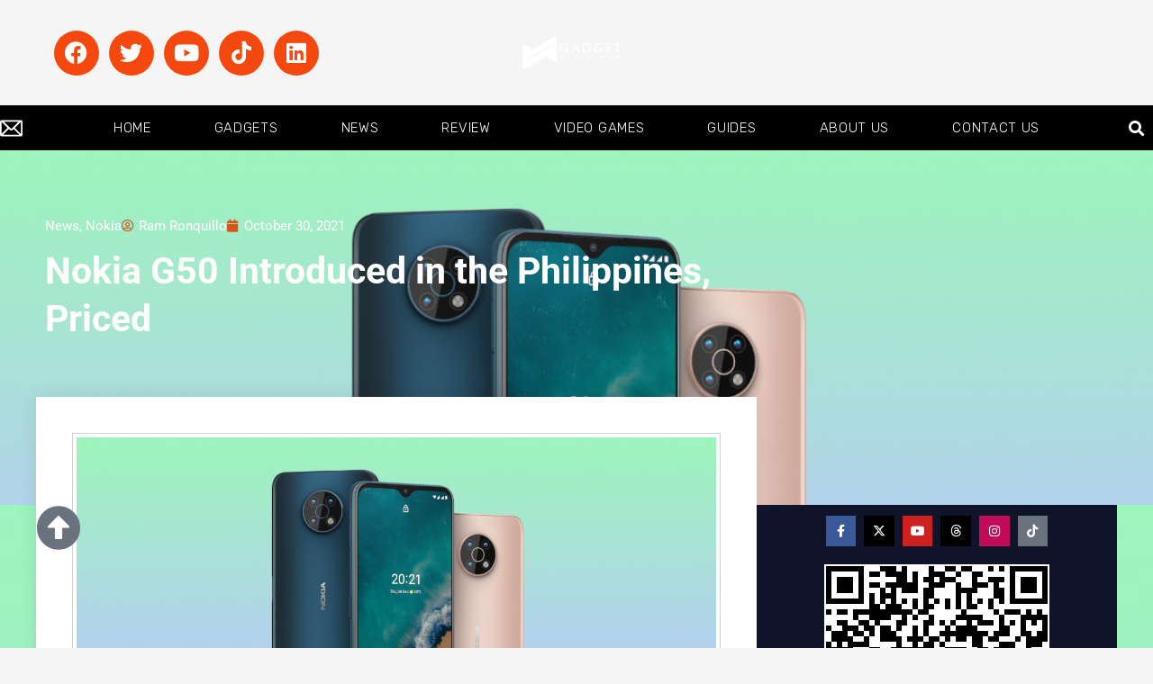

--- FILE ---
content_type: text/html; charset=UTF-8
request_url: https://www.gadgetpilipinas.net/2021/10/nokia-g50-launched-in-ph/
body_size: 46032
content:
<!DOCTYPE html>
<html lang="en-US"  data-wp-dark-mode-preset="1" prefix="og: https://ogp.me/ns#">
<head>
<meta charset="UTF-8" />
<meta name="viewport" content="width=device-width, initial-scale=1.0" />
<!-- feeds & pingback -->
<link rel="profile" href="http://gmpg.org/xfn/11" />
<link rel="pingback" href="https://www.gadgetpilipinas.net/xmlrpc.php" />

<!-- Author Meta Tags by Molongui Authorship, visit: https://wordpress.org/plugins/molongui-authorship/ -->
<meta name="author" content="Ram Ronquillo">
<!-- /Molongui Authorship -->

	<style>img:is([sizes="auto" i], [sizes^="auto," i]) { contain-intrinsic-size: 3000px 1500px }</style>
	<!-- Google tag (gtag.js) consent mode dataLayer added by Site Kit -->
<script type="text/javascript" id="google_gtagjs-js-consent-mode-data-layer">
/* <![CDATA[ */
window.dataLayer = window.dataLayer || [];function gtag(){dataLayer.push(arguments);}
gtag('consent', 'default', {"ad_personalization":"denied","ad_storage":"denied","ad_user_data":"denied","analytics_storage":"denied","functionality_storage":"denied","security_storage":"denied","personalization_storage":"denied","region":["AT","BE","BG","CH","CY","CZ","DE","DK","EE","ES","FI","FR","GB","GR","HR","HU","IE","IS","IT","LI","LT","LU","LV","MT","NL","NO","PL","PT","RO","SE","SI","SK"],"wait_for_update":500});
window._googlesitekitConsentCategoryMap = {"statistics":["analytics_storage"],"marketing":["ad_storage","ad_user_data","ad_personalization"],"functional":["functionality_storage","security_storage"],"preferences":["personalization_storage"]};
window._googlesitekitConsents = {"ad_personalization":"denied","ad_storage":"denied","ad_user_data":"denied","analytics_storage":"denied","functionality_storage":"denied","security_storage":"denied","personalization_storage":"denied","region":["AT","BE","BG","CH","CY","CZ","DE","DK","EE","ES","FI","FR","GB","GR","HR","HU","IE","IS","IT","LI","LT","LU","LV","MT","NL","NO","PL","PT","RO","SE","SI","SK"],"wait_for_update":500};
/* ]]> */
</script>
<!-- End Google tag (gtag.js) consent mode dataLayer added by Site Kit -->

<!-- Search Engine Optimization by Rank Math PRO - https://rankmath.com/ -->
<title>Nokia G50 Introduced in the Philippines, Priced</title>
<meta name="description" content="HMD Global has just unveiled the Nokia G50 in the Philippines. The new member of the G-series is the most affordable 5G Nokia smartphone to date thanks to a"/>
<meta name="robots" content="follow, index, max-snippet:-1, max-video-preview:-1, max-image-preview:large"/>
<link rel="canonical" href="https://www.gadgetpilipinas.net/2021/10/nokia-g50-launched-in-ph/" />
<meta property="og:locale" content="en_US" />
<meta property="og:type" content="article" />
<meta property="og:title" content="Nokia G50 Introduced in the Philippines, Priced" />
<meta property="og:description" content="HMD Global has just unveiled the Nokia G50 in the Philippines. The new member of the G-series is the most affordable 5G Nokia smartphone to date thanks to a" />
<meta property="og:url" content="https://www.gadgetpilipinas.net/2021/10/nokia-g50-launched-in-ph/" />
<meta property="og:site_name" content="Gadget Pilipinas | Tech News, Reviews, Benchmarks and Build Guides" />
<meta property="article:publisher" content="https://www.facebook.com/gadgetpilipinas" />
<meta property="article:author" content="https://web.facebook.com/justaramdomdude" />
<meta property="article:tag" content="G50" />
<meta property="article:tag" content="HMD Global" />
<meta property="article:tag" content="HMD Global Nokia" />
<meta property="article:tag" content="Nokia" />
<meta property="article:tag" content="Nokia G-series" />
<meta property="article:tag" content="Nokia G50" />
<meta property="article:tag" content="Nokia G50 PH launch" />
<meta property="article:tag" content="Nokia G50 PH price" />
<meta property="article:tag" content="Nokia G50 Philippine launch" />
<meta property="article:tag" content="Nokia G50 Philippine price" />
<meta property="article:tag" content="Nokia G50 Philippines launch" />
<meta property="article:tag" content="Nokia G50 Philippines price" />
<meta property="article:section" content="News" />
<meta property="og:updated_time" content="2022-08-09T16:32:25+08:00" />
<meta property="fb:app_id" content="1609960712656503" />
<meta property="og:image" content="https://www.gadgetpilipinas.net/wp-content/uploads/2021/10/Nokia-G50-PH-launch-featured-1.jpg" />
<meta property="og:image:secure_url" content="https://www.gadgetpilipinas.net/wp-content/uploads/2021/10/Nokia-G50-PH-launch-featured-1.jpg" />
<meta property="og:image:width" content="1200" />
<meta property="og:image:height" content="675" />
<meta property="og:image:alt" content="Nokia G50 Introduced in the Philippines, Priced" />
<meta property="og:image:type" content="image/jpeg" />
<meta property="article:published_time" content="2021-10-30T20:04:28+08:00" />
<meta property="article:modified_time" content="2022-08-09T16:32:25+08:00" />
<meta name="twitter:card" content="summary_large_image" />
<meta name="twitter:title" content="Nokia G50 Introduced in the Philippines, Priced" />
<meta name="twitter:description" content="HMD Global has just unveiled the Nokia G50 in the Philippines. The new member of the G-series is the most affordable 5G Nokia smartphone to date thanks to a" />
<meta name="twitter:site" content="@gadgetpilipinas" />
<meta name="twitter:creator" content="@justaramdomdude" />
<meta name="twitter:image" content="https://www.gadgetpilipinas.net/wp-content/uploads/2021/10/Nokia-G50-PH-launch-featured-1.jpg" />
<meta name="twitter:label1" content="Written by" />
<meta name="twitter:data1" content="Ram Ronquillo" />
<meta name="twitter:label2" content="Time to read" />
<meta name="twitter:data2" content="1 minute" />
<script type="application/ld+json" class="rank-math-schema-pro">{"@context":"https://schema.org","@graph":[{"@type":["NewsMediaOrganization","Organization"],"@id":"https://www.gadgetpilipinas.net/#organization","name":"Gadget Pilipinas | Tech News, Reviews, Benchmarks and Build Guides","url":"https://www.gadgetpilipinas.net","sameAs":["https://www.facebook.com/gadgetpilipinas","https://twitter.com/gadgetpilipinas"],"logo":{"@type":"ImageObject","@id":"https://www.gadgetpilipinas.net/#logo","url":"https://www.gadgetpilipinas.net/wp-content/uploads/2022/08/Gadget-Pilipinas-White-Logo-450px.png","contentUrl":"https://www.gadgetpilipinas.net/wp-content/uploads/2022/08/Gadget-Pilipinas-White-Logo-450px.png","caption":"Gadget Pilipinas | Tech News, Reviews, Benchmarks and Build Guides","inLanguage":"en-US","width":"450","height":"150"}},{"@type":"WebSite","@id":"https://www.gadgetpilipinas.net/#website","url":"https://www.gadgetpilipinas.net","name":"Gadget Pilipinas | Tech News, Reviews, Benchmarks and Build Guides","publisher":{"@id":"https://www.gadgetpilipinas.net/#organization"},"inLanguage":"en-US"},{"@type":"ImageObject","@id":"https://www.gadgetpilipinas.net/wp-content/uploads/2021/10/Nokia-G50-PH-launch-featured-1.jpg","url":"https://www.gadgetpilipinas.net/wp-content/uploads/2021/10/Nokia-G50-PH-launch-featured-1.jpg","width":"1200","height":"675","inLanguage":"en-US"},{"@type":"BreadcrumbList","@id":"https://www.gadgetpilipinas.net/2021/10/nokia-g50-launched-in-ph/#breadcrumb","itemListElement":[{"@type":"ListItem","position":"1","item":{"@id":"https://www.gadgetpilipinas.net","name":"Home"}},{"@type":"ListItem","position":"2","item":{"@id":"https://www.gadgetpilipinas.net/category/news/","name":"News"}},{"@type":"ListItem","position":"3","item":{"@id":"https://www.gadgetpilipinas.net/2021/10/nokia-g50-launched-in-ph/","name":"Nokia G50 Introduced in the Philippines, Priced"}}]},{"@type":"WebPage","@id":"https://www.gadgetpilipinas.net/2021/10/nokia-g50-launched-in-ph/#webpage","url":"https://www.gadgetpilipinas.net/2021/10/nokia-g50-launched-in-ph/","name":"Nokia G50 Introduced in the Philippines, Priced","datePublished":"2021-10-30T20:04:28+08:00","dateModified":"2022-08-09T16:32:25+08:00","isPartOf":{"@id":"https://www.gadgetpilipinas.net/#website"},"primaryImageOfPage":{"@id":"https://www.gadgetpilipinas.net/wp-content/uploads/2021/10/Nokia-G50-PH-launch-featured-1.jpg"},"inLanguage":"en-US","breadcrumb":{"@id":"https://www.gadgetpilipinas.net/2021/10/nokia-g50-launched-in-ph/#breadcrumb"}},{"@type":"Person","@id":"https://www.gadgetpilipinas.net/author/ramronquillo/","name":"Ram Ronquillo","description":"Ram Ronquillo eats puns for breakfast.","url":"https://www.gadgetpilipinas.net/author/ramronquillo/","image":{"@type":"ImageObject","@id":"http://www.gadgetpilipinas.net/wp-content/uploads/2024/12/Ram-Ronquillo.jpeg","url":"http://www.gadgetpilipinas.net/wp-content/uploads/2024/12/Ram-Ronquillo.jpeg","caption":"Ram Ronquillo","inLanguage":"en-US"},"sameAs":["https://gadgetpilipinas.net","https://web.facebook.com/justaramdomdude","https://twitter.com/https;//twitter.com/justaramdomdude"],"worksFor":{"@id":"https://www.gadgetpilipinas.net/#organization"}},{"@type":"NewsArticle","headline":"Nokia G50 Introduced in the Philippines, Priced","datePublished":"2021-10-30T20:04:28+08:00","dateModified":"2022-08-09T16:32:25+08:00","articleSection":"News, Nokia","author":{"@id":"https://www.gadgetpilipinas.net/author/ramronquillo/","name":"Ram Ronquillo"},"publisher":{"@id":"https://www.gadgetpilipinas.net/#organization"},"description":"Nokia G50 Introduced in the Philippines, Priced - HMD Global has just unveiled the Nokia G50 in the Philippines. The new member of the G-series is the most affordable 5G Nokia smartphone to date thanks to a","copyrightYear":"2022","copyrightHolder":{"@id":"https://www.gadgetpilipinas.net/#organization"},"name":"Nokia G50 Introduced in the Philippines, Priced","@id":"https://www.gadgetpilipinas.net/2021/10/nokia-g50-launched-in-ph/#richSnippet","isPartOf":{"@id":"https://www.gadgetpilipinas.net/2021/10/nokia-g50-launched-in-ph/#webpage"},"image":{"@id":"https://www.gadgetpilipinas.net/wp-content/uploads/2021/10/Nokia-G50-PH-launch-featured-1.jpg"},"inLanguage":"en-US","mainEntityOfPage":{"@id":"https://www.gadgetpilipinas.net/2021/10/nokia-g50-launched-in-ph/#webpage"}}]}</script>
<!-- /Rank Math WordPress SEO plugin -->

<link rel='dns-prefetch' href='//www.googletagmanager.com' />
<link rel="alternate" type="application/rss+xml" title="Gadget Pilipinas | Tech News, Reviews, Benchmarks and Build Guides &raquo; Feed" href="https://www.gadgetpilipinas.net/feed/" />
<link rel="alternate" type="application/rss+xml" title="Gadget Pilipinas | Tech News, Reviews, Benchmarks and Build Guides &raquo; Comments Feed" href="https://www.gadgetpilipinas.net/comments/feed/" />
<script type="text/javascript">
/* <![CDATA[ */
window._wpemojiSettings = {"baseUrl":"https:\/\/s.w.org\/images\/core\/emoji\/16.0.1\/72x72\/","ext":".png","svgUrl":"https:\/\/s.w.org\/images\/core\/emoji\/16.0.1\/svg\/","svgExt":".svg","source":{"concatemoji":"https:\/\/www.gadgetpilipinas.net\/wp-includes\/js\/wp-emoji-release.min.js?ver=6.8.3"}};
/*! This file is auto-generated */
!function(s,n){var o,i,e;function c(e){try{var t={supportTests:e,timestamp:(new Date).valueOf()};sessionStorage.setItem(o,JSON.stringify(t))}catch(e){}}function p(e,t,n){e.clearRect(0,0,e.canvas.width,e.canvas.height),e.fillText(t,0,0);var t=new Uint32Array(e.getImageData(0,0,e.canvas.width,e.canvas.height).data),a=(e.clearRect(0,0,e.canvas.width,e.canvas.height),e.fillText(n,0,0),new Uint32Array(e.getImageData(0,0,e.canvas.width,e.canvas.height).data));return t.every(function(e,t){return e===a[t]})}function u(e,t){e.clearRect(0,0,e.canvas.width,e.canvas.height),e.fillText(t,0,0);for(var n=e.getImageData(16,16,1,1),a=0;a<n.data.length;a++)if(0!==n.data[a])return!1;return!0}function f(e,t,n,a){switch(t){case"flag":return n(e,"\ud83c\udff3\ufe0f\u200d\u26a7\ufe0f","\ud83c\udff3\ufe0f\u200b\u26a7\ufe0f")?!1:!n(e,"\ud83c\udde8\ud83c\uddf6","\ud83c\udde8\u200b\ud83c\uddf6")&&!n(e,"\ud83c\udff4\udb40\udc67\udb40\udc62\udb40\udc65\udb40\udc6e\udb40\udc67\udb40\udc7f","\ud83c\udff4\u200b\udb40\udc67\u200b\udb40\udc62\u200b\udb40\udc65\u200b\udb40\udc6e\u200b\udb40\udc67\u200b\udb40\udc7f");case"emoji":return!a(e,"\ud83e\udedf")}return!1}function g(e,t,n,a){var r="undefined"!=typeof WorkerGlobalScope&&self instanceof WorkerGlobalScope?new OffscreenCanvas(300,150):s.createElement("canvas"),o=r.getContext("2d",{willReadFrequently:!0}),i=(o.textBaseline="top",o.font="600 32px Arial",{});return e.forEach(function(e){i[e]=t(o,e,n,a)}),i}function t(e){var t=s.createElement("script");t.src=e,t.defer=!0,s.head.appendChild(t)}"undefined"!=typeof Promise&&(o="wpEmojiSettingsSupports",i=["flag","emoji"],n.supports={everything:!0,everythingExceptFlag:!0},e=new Promise(function(e){s.addEventListener("DOMContentLoaded",e,{once:!0})}),new Promise(function(t){var n=function(){try{var e=JSON.parse(sessionStorage.getItem(o));if("object"==typeof e&&"number"==typeof e.timestamp&&(new Date).valueOf()<e.timestamp+604800&&"object"==typeof e.supportTests)return e.supportTests}catch(e){}return null}();if(!n){if("undefined"!=typeof Worker&&"undefined"!=typeof OffscreenCanvas&&"undefined"!=typeof URL&&URL.createObjectURL&&"undefined"!=typeof Blob)try{var e="postMessage("+g.toString()+"("+[JSON.stringify(i),f.toString(),p.toString(),u.toString()].join(",")+"));",a=new Blob([e],{type:"text/javascript"}),r=new Worker(URL.createObjectURL(a),{name:"wpTestEmojiSupports"});return void(r.onmessage=function(e){c(n=e.data),r.terminate(),t(n)})}catch(e){}c(n=g(i,f,p,u))}t(n)}).then(function(e){for(var t in e)n.supports[t]=e[t],n.supports.everything=n.supports.everything&&n.supports[t],"flag"!==t&&(n.supports.everythingExceptFlag=n.supports.everythingExceptFlag&&n.supports[t]);n.supports.everythingExceptFlag=n.supports.everythingExceptFlag&&!n.supports.flag,n.DOMReady=!1,n.readyCallback=function(){n.DOMReady=!0}}).then(function(){return e}).then(function(){var e;n.supports.everything||(n.readyCallback(),(e=n.source||{}).concatemoji?t(e.concatemoji):e.wpemoji&&e.twemoji&&(t(e.twemoji),t(e.wpemoji)))}))}((window,document),window._wpemojiSettings);
/* ]]> */
</script>
<!-- www.gadgetpilipinas.net is managing ads with Advanced Ads 2.0.14 – https://wpadvancedads.com/ --><script id="gadge-ready">
			window.advanced_ads_ready=function(e,a){a=a||"complete";var d=function(e){return"interactive"===a?"loading"!==e:"complete"===e};d(document.readyState)?e():document.addEventListener("readystatechange",(function(a){d(a.target.readyState)&&e()}),{once:"interactive"===a})},window.advanced_ads_ready_queue=window.advanced_ads_ready_queue||[];		</script>
		<link rel='stylesheet' id='rhstyle-css' href='https://www.gadgetpilipinas.net/wp-content/themes/rehub-theme/style.css?ver=19.9.9.2' type='text/css' media='all' />
<link rel='stylesheet' id='rhslidingpanel-css' href='https://www.gadgetpilipinas.net/wp-content/themes/rehub-theme/css/slidingpanel.css?ver=1.0' type='text/css' media='all' />
<link rel='stylesheet' id='rhcompare-css' href='https://www.gadgetpilipinas.net/wp-content/themes/rehub-theme/css/dynamiccomparison.css?ver=1.3' type='text/css' media='all' />
<link rel='stylesheet' id='tf-owl-style-css' href='https://www.gadgetpilipinas.net/wp-content/plugins/tf-youtube/assets/css/owl.carousel.css?ver=6.8.3' type='text/css' media='all' />
<link rel='stylesheet' id='font-awesome-css' href='https://www.gadgetpilipinas.net/wp-content/plugins/elementor/assets/lib/font-awesome/css/font-awesome.min.css?ver=4.7.0' type='text/css' media='all' />
<link rel='stylesheet' id='tf-youtube-style-css' href='https://www.gadgetpilipinas.net/wp-content/plugins/tf-youtube/assets/css/style.css?ver=6.8.3' type='text/css' media='all' />
<style id='wp-emoji-styles-inline-css' type='text/css'>

	img.wp-smiley, img.emoji {
		display: inline !important;
		border: none !important;
		box-shadow: none !important;
		height: 1em !important;
		width: 1em !important;
		margin: 0 0.07em !important;
		vertical-align: -0.1em !important;
		background: none !important;
		padding: 0 !important;
	}
</style>
<link rel='stylesheet' id='wp-block-library-css' href='https://www.gadgetpilipinas.net/wp-includes/css/dist/block-library/style.min.css?ver=6.8.3' type='text/css' media='all' />
<style id='galleryberg-gallery-style-inline-css' type='text/css'>
.galleryberg-gallery-container{overflow:hidden}.galleryberg-gallery-container.alignleft,.galleryberg-gallery-container.alignright{max-width:var(--wp--style--global--content-size,420px)!important}.galleryberg-gallery-container figure.galleryberg-image{align-self:inherit}.galleryberg-gallery-container figure.galleryberg-image>a,.galleryberg-gallery-container figure.galleryberg-image>div:not(.components-drop-zone){display:flex;flex-direction:column;height:100%;width:100%}.galleryberg-gallery-container figure.galleryberg-image a,.galleryberg-gallery-container figure.galleryberg-image img{flex:1 0 0%;height:100%;-o-object-fit:cover;object-fit:cover;width:100%}.galleryberg-gallery-container.layout-square,.galleryberg-gallery-container.layout-tiles{display:grid;gap:16px}.galleryberg-gallery-container.layout-tiles>figure.galleryberg-image{width:100%}.galleryberg-gallery-container.layout-masonry{-moz-column-gap:16px;column-gap:16px;display:block}.galleryberg-gallery-container.layout-masonry>figure.galleryberg-image{margin-bottom:16px;width:100%}.galleryberg-gallery-container.layout-justified{align-items:stretch;display:flex;flex-wrap:wrap;gap:8px}.galleryberg-gallery-container.layout-justified>figure.galleryberg-image{flex:1 1 auto;margin:0;width:auto!important}.galleryberg-gallery-container.layout-justified>figure.galleryberg-image img{display:block;height:100%;-o-object-fit:cover;object-fit:cover;width:100%}.galleryberg-gallery-container.layout-square>figure.galleryberg-image,.galleryberg-gallery-container.layout-square>figure.galleryberg-image img{aspect-ratio:1/1;height:auto;-o-object-fit:cover;object-fit:cover;width:100%}.galleryberg-gallery-container figure.galleryberg-image img{display:block!important}@media(max-width:1024px){.galleryberg-gallery-container.layout-mosaic[style*="--galleryberg-tablet-columns"],.galleryberg-gallery-container.layout-square[style*="--galleryberg-tablet-columns"],.galleryberg-gallery-container.layout-tiles[style*="--galleryberg-tablet-columns"]{grid-template-columns:repeat(var(--galleryberg-tablet-columns),1fr)!important}.galleryberg-gallery-container.layout-masonry[style*="--galleryberg-tablet-columns"]{-moz-column-count:var(--galleryberg-tablet-columns)!important;column-count:var(--galleryberg-tablet-columns)!important}}@media(max-width:768px){.galleryberg-gallery-container.layout-mosaic[style*="--galleryberg-mobile-columns"],.galleryberg-gallery-container.layout-square[style*="--galleryberg-mobile-columns"],.galleryberg-gallery-container.layout-tiles[style*="--galleryberg-mobile-columns"]{grid-template-columns:repeat(var(--galleryberg-mobile-columns),1fr)!important}.galleryberg-gallery-container.layout-masonry[style*="--galleryberg-mobile-columns"]{-moz-column-count:var(--galleryberg-mobile-columns)!important;column-count:var(--galleryberg-mobile-columns)!important}}

</style>
<style id='galleryberg-image-style-inline-css' type='text/css'>
.wp-block-galleryberg-image{line-height:1;margin:0;overflow:visible;position:relative}.wp-block-galleryberg-image.galleryberg-image-center{margin-right:auto}.wp-block-galleryberg-image.galleryberg-image-center,.wp-block-galleryberg-image.galleryberg-image-right{margin-left:auto;width:-moz-fit-content;width:fit-content}.wp-block-galleryberg-image figcaption{margin-top:.5em}.wp-block-galleryberg-image figcaption.caption-type-below{margin-top:.5em;position:relative}.wp-block-galleryberg-image figcaption.caption-type-full-overlay{align-items:center;background-color:rgba(0,0,0,.5);bottom:0;color:#fff;display:flex;justify-content:center;left:0;margin:0;padding:1em;position:absolute;right:0;text-align:center;top:0}.wp-block-galleryberg-image figcaption.caption-type-full-overlay.caption-align-top-center,.wp-block-galleryberg-image figcaption.caption-type-full-overlay.caption-align-top-left,.wp-block-galleryberg-image figcaption.caption-type-full-overlay.caption-align-top-right{align-items:flex-start}.wp-block-galleryberg-image figcaption.caption-type-full-overlay.caption-align-bottom-center,.wp-block-galleryberg-image figcaption.caption-type-full-overlay.caption-align-bottom-left,.wp-block-galleryberg-image figcaption.caption-type-full-overlay.caption-align-bottom-right{align-items:flex-end}.wp-block-galleryberg-image figcaption.caption-type-full-overlay.caption-align-bottom-left,.wp-block-galleryberg-image figcaption.caption-type-full-overlay.caption-align-center-left,.wp-block-galleryberg-image figcaption.caption-type-full-overlay.caption-align-top-left{justify-content:flex-start;text-align:left}.wp-block-galleryberg-image figcaption.caption-type-full-overlay.caption-align-bottom-right,.wp-block-galleryberg-image figcaption.caption-type-full-overlay.caption-align-center-right,.wp-block-galleryberg-image figcaption.caption-type-full-overlay.caption-align-top-right{justify-content:flex-end;text-align:right}.wp-block-galleryberg-image figcaption.caption-type-full-overlay.caption-align-bottom-center,.wp-block-galleryberg-image figcaption.caption-type-full-overlay.caption-align-center-center,.wp-block-galleryberg-image figcaption.caption-type-full-overlay.caption-align-top-center{justify-content:center;text-align:center}.wp-block-galleryberg-image figcaption.caption-type-bar-overlay{background-color:rgba(0,0,0,.7);bottom:0;color:#fff;left:0;margin:0;padding:.75em 1em;position:absolute;right:0}.wp-block-galleryberg-image figcaption.caption-type-bar-overlay.caption-align-top-center,.wp-block-galleryberg-image figcaption.caption-type-bar-overlay.caption-align-top-left,.wp-block-galleryberg-image figcaption.caption-type-bar-overlay.caption-align-top-right{bottom:auto;top:0}.wp-block-galleryberg-image figcaption.caption-type-bar-overlay.caption-align-center-center,.wp-block-galleryberg-image figcaption.caption-type-bar-overlay.caption-align-center-left,.wp-block-galleryberg-image figcaption.caption-type-bar-overlay.caption-align-center-right{bottom:auto;top:50%;transform:translateY(-50%)}.wp-block-galleryberg-image figcaption.caption-type-bar-overlay.caption-align-bottom-left,.wp-block-galleryberg-image figcaption.caption-type-bar-overlay.caption-align-center-left,.wp-block-galleryberg-image figcaption.caption-type-bar-overlay.caption-align-top-left{text-align:left}.wp-block-galleryberg-image figcaption.caption-type-bar-overlay.caption-align-bottom-center,.wp-block-galleryberg-image figcaption.caption-type-bar-overlay.caption-align-center-center,.wp-block-galleryberg-image figcaption.caption-type-bar-overlay.caption-align-top-center{text-align:center}.wp-block-galleryberg-image figcaption.caption-type-bar-overlay.caption-align-bottom-right,.wp-block-galleryberg-image figcaption.caption-type-bar-overlay.caption-align-center-right,.wp-block-galleryberg-image figcaption.caption-type-bar-overlay.caption-align-top-right{text-align:right}.wp-block-galleryberg-image figcaption.caption-visibility-show-on-hover{opacity:0;transition:opacity .3s ease}.wp-block-galleryberg-image figcaption.caption-visibility-hide-on-hover{opacity:1;transition:opacity .3s ease}.wp-block-galleryberg-image:hover figcaption.caption-visibility-show-on-hover{opacity:1}.wp-block-galleryberg-image:hover figcaption.caption-visibility-hide-on-hover{opacity:0}.wp-block-galleryberg-image img{box-sizing:border-box}.wp-block-galleryberg-image.has-hover-effect{overflow:hidden}.wp-block-galleryberg-image.has-hover-effect img{transition:transform .3s ease}.wp-block-galleryberg-image.has-hover-effect.hover-zoom-in:hover img,.wp-block-galleryberg-image.has-hover-effect.hover-zoom-out img{transform:scale(1.1)}.wp-block-galleryberg-image.has-hover-effect.hover-zoom-out:hover img{transform:scale(1)}.wp-block-galleryberg-image.is-selected .components-placeholder.has-illustration{border-radius:2px;box-shadow:inset 0 0 0 1px #1e1e1e}.wp-block-galleryberg-image.is-selected .components-placeholder.has-illustration:before{opacity:0}.wp-block-galleryberg-image.is-selected .components-placeholder__illustration{display:none}.galleryberg-width-height-control{display:flex;gap:10px;grid-column:1/-1}

</style>
<style id='global-styles-inline-css' type='text/css'>
:root{--wp--preset--aspect-ratio--square: 1;--wp--preset--aspect-ratio--4-3: 4/3;--wp--preset--aspect-ratio--3-4: 3/4;--wp--preset--aspect-ratio--3-2: 3/2;--wp--preset--aspect-ratio--2-3: 2/3;--wp--preset--aspect-ratio--16-9: 16/9;--wp--preset--aspect-ratio--9-16: 9/16;--wp--preset--color--black: #000000;--wp--preset--color--cyan-bluish-gray: #abb8c3;--wp--preset--color--white: #ffffff;--wp--preset--color--pale-pink: #f78da7;--wp--preset--color--vivid-red: #cf2e2e;--wp--preset--color--luminous-vivid-orange: #ff6900;--wp--preset--color--luminous-vivid-amber: #fcb900;--wp--preset--color--light-green-cyan: #7bdcb5;--wp--preset--color--vivid-green-cyan: #00d084;--wp--preset--color--pale-cyan-blue: #8ed1fc;--wp--preset--color--vivid-cyan-blue: #0693e3;--wp--preset--color--vivid-purple: #9b51e0;--wp--preset--color--main: var(--rehub-main-color);--wp--preset--color--secondary: var(--rehub-sec-color);--wp--preset--color--buttonmain: var(--rehub-main-btn-bg);--wp--preset--color--cyan-grey: #abb8c3;--wp--preset--color--orange-light: #fcb900;--wp--preset--color--red: #cf2e2e;--wp--preset--color--red-bright: #f04057;--wp--preset--color--vivid-green: #00d084;--wp--preset--color--orange: #ff6900;--wp--preset--color--blue: #0693e3;--wp--preset--gradient--vivid-cyan-blue-to-vivid-purple: linear-gradient(135deg,rgba(6,147,227,1) 0%,rgb(155,81,224) 100%);--wp--preset--gradient--light-green-cyan-to-vivid-green-cyan: linear-gradient(135deg,rgb(122,220,180) 0%,rgb(0,208,130) 100%);--wp--preset--gradient--luminous-vivid-amber-to-luminous-vivid-orange: linear-gradient(135deg,rgba(252,185,0,1) 0%,rgba(255,105,0,1) 100%);--wp--preset--gradient--luminous-vivid-orange-to-vivid-red: linear-gradient(135deg,rgba(255,105,0,1) 0%,rgb(207,46,46) 100%);--wp--preset--gradient--very-light-gray-to-cyan-bluish-gray: linear-gradient(135deg,rgb(238,238,238) 0%,rgb(169,184,195) 100%);--wp--preset--gradient--cool-to-warm-spectrum: linear-gradient(135deg,rgb(74,234,220) 0%,rgb(151,120,209) 20%,rgb(207,42,186) 40%,rgb(238,44,130) 60%,rgb(251,105,98) 80%,rgb(254,248,76) 100%);--wp--preset--gradient--blush-light-purple: linear-gradient(135deg,rgb(255,206,236) 0%,rgb(152,150,240) 100%);--wp--preset--gradient--blush-bordeaux: linear-gradient(135deg,rgb(254,205,165) 0%,rgb(254,45,45) 50%,rgb(107,0,62) 100%);--wp--preset--gradient--luminous-dusk: linear-gradient(135deg,rgb(255,203,112) 0%,rgb(199,81,192) 50%,rgb(65,88,208) 100%);--wp--preset--gradient--pale-ocean: linear-gradient(135deg,rgb(255,245,203) 0%,rgb(182,227,212) 50%,rgb(51,167,181) 100%);--wp--preset--gradient--electric-grass: linear-gradient(135deg,rgb(202,248,128) 0%,rgb(113,206,126) 100%);--wp--preset--gradient--midnight: linear-gradient(135deg,rgb(2,3,129) 0%,rgb(40,116,252) 100%);--wp--preset--font-size--small: 13px;--wp--preset--font-size--medium: 20px;--wp--preset--font-size--large: 36px;--wp--preset--font-size--x-large: 42px;--wp--preset--font-family--system-font: -apple-system,BlinkMacSystemFont,"Segoe UI",Roboto,Oxygen-Sans,Ubuntu,Cantarell,"Helvetica Neue",sans-serif;--wp--preset--font-family--rh-nav-font: var(--rehub-nav-font,-apple-system,BlinkMacSystemFont,"Segoe UI",Roboto,Oxygen-Sans,Ubuntu,Cantarell,"Helvetica Neue",sans-serif);--wp--preset--font-family--rh-head-font: var(--rehub-head-font,-apple-system,BlinkMacSystemFont,"Segoe UI",Roboto,Oxygen-Sans,Ubuntu,Cantarell,"Helvetica Neue",sans-serif);--wp--preset--font-family--rh-btn-font: var(--rehub-btn-font,-apple-system,BlinkMacSystemFont,"Segoe UI",Roboto,Oxygen-Sans,Ubuntu,Cantarell,"Helvetica Neue",sans-serif);--wp--preset--font-family--rh-body-font: var(--rehub-body-font,-apple-system,BlinkMacSystemFont,"Segoe UI",Roboto,Oxygen-Sans,Ubuntu,Cantarell,"Helvetica Neue",sans-serif);--wp--preset--spacing--20: 0.44rem;--wp--preset--spacing--30: 0.67rem;--wp--preset--spacing--40: 1rem;--wp--preset--spacing--50: 1.5rem;--wp--preset--spacing--60: 2.25rem;--wp--preset--spacing--70: 3.38rem;--wp--preset--spacing--80: 5.06rem;--wp--preset--shadow--natural: 6px 6px 9px rgba(0, 0, 0, 0.2);--wp--preset--shadow--deep: 12px 12px 50px rgba(0, 0, 0, 0.4);--wp--preset--shadow--sharp: 6px 6px 0px rgba(0, 0, 0, 0.2);--wp--preset--shadow--outlined: 6px 6px 0px -3px rgba(255, 255, 255, 1), 6px 6px rgba(0, 0, 0, 1);--wp--preset--shadow--crisp: 6px 6px 0px rgba(0, 0, 0, 1);}:root { --wp--style--global--content-size: 760px;--wp--style--global--wide-size: 1200px; }:where(body) { margin: 0; }.wp-site-blocks > .alignleft { float: left; margin-right: 2em; }.wp-site-blocks > .alignright { float: right; margin-left: 2em; }.wp-site-blocks > .aligncenter { justify-content: center; margin-left: auto; margin-right: auto; }:where(.wp-site-blocks) > * { margin-block-start: 24px; margin-block-end: 0; }:where(.wp-site-blocks) > :first-child { margin-block-start: 0; }:where(.wp-site-blocks) > :last-child { margin-block-end: 0; }:root { --wp--style--block-gap: 24px; }:root :where(.is-layout-flow) > :first-child{margin-block-start: 0;}:root :where(.is-layout-flow) > :last-child{margin-block-end: 0;}:root :where(.is-layout-flow) > *{margin-block-start: 24px;margin-block-end: 0;}:root :where(.is-layout-constrained) > :first-child{margin-block-start: 0;}:root :where(.is-layout-constrained) > :last-child{margin-block-end: 0;}:root :where(.is-layout-constrained) > *{margin-block-start: 24px;margin-block-end: 0;}:root :where(.is-layout-flex){gap: 24px;}:root :where(.is-layout-grid){gap: 24px;}.is-layout-flow > .alignleft{float: left;margin-inline-start: 0;margin-inline-end: 2em;}.is-layout-flow > .alignright{float: right;margin-inline-start: 2em;margin-inline-end: 0;}.is-layout-flow > .aligncenter{margin-left: auto !important;margin-right: auto !important;}.is-layout-constrained > .alignleft{float: left;margin-inline-start: 0;margin-inline-end: 2em;}.is-layout-constrained > .alignright{float: right;margin-inline-start: 2em;margin-inline-end: 0;}.is-layout-constrained > .aligncenter{margin-left: auto !important;margin-right: auto !important;}.is-layout-constrained > :where(:not(.alignleft):not(.alignright):not(.alignfull)){max-width: var(--wp--style--global--content-size);margin-left: auto !important;margin-right: auto !important;}.is-layout-constrained > .alignwide{max-width: var(--wp--style--global--wide-size);}body .is-layout-flex{display: flex;}.is-layout-flex{flex-wrap: wrap;align-items: center;}.is-layout-flex > :is(*, div){margin: 0;}body .is-layout-grid{display: grid;}.is-layout-grid > :is(*, div){margin: 0;}body{padding-top: 0px;padding-right: 0px;padding-bottom: 0px;padding-left: 0px;}a:where(:not(.wp-element-button)){text-decoration: none;}h1{font-size: 29px;line-height: 34px;margin-top: 10px;margin-bottom: 31px;}h2{font-size: 25px;line-height: 31px;margin-top: 10px;margin-bottom: 31px;}h3{font-size: 20px;line-height: 28px;margin-top: 10px;margin-bottom: 25px;}h4{font-size: 18px;line-height: 24px;margin-top: 10px;margin-bottom: 18px;}h5{font-size: 16px;line-height: 20px;margin-top: 10px;margin-bottom: 15px;}h6{font-size: 14px;line-height: 20px;margin-top: 0px;margin-bottom: 10px;}:root :where(.wp-element-button, .wp-block-button__link){background-color: #32373c;border-width: 0;color: #fff;font-family: inherit;font-size: inherit;line-height: inherit;padding: calc(0.667em + 2px) calc(1.333em + 2px);text-decoration: none;}.has-black-color{color: var(--wp--preset--color--black) !important;}.has-cyan-bluish-gray-color{color: var(--wp--preset--color--cyan-bluish-gray) !important;}.has-white-color{color: var(--wp--preset--color--white) !important;}.has-pale-pink-color{color: var(--wp--preset--color--pale-pink) !important;}.has-vivid-red-color{color: var(--wp--preset--color--vivid-red) !important;}.has-luminous-vivid-orange-color{color: var(--wp--preset--color--luminous-vivid-orange) !important;}.has-luminous-vivid-amber-color{color: var(--wp--preset--color--luminous-vivid-amber) !important;}.has-light-green-cyan-color{color: var(--wp--preset--color--light-green-cyan) !important;}.has-vivid-green-cyan-color{color: var(--wp--preset--color--vivid-green-cyan) !important;}.has-pale-cyan-blue-color{color: var(--wp--preset--color--pale-cyan-blue) !important;}.has-vivid-cyan-blue-color{color: var(--wp--preset--color--vivid-cyan-blue) !important;}.has-vivid-purple-color{color: var(--wp--preset--color--vivid-purple) !important;}.has-main-color{color: var(--wp--preset--color--main) !important;}.has-secondary-color{color: var(--wp--preset--color--secondary) !important;}.has-buttonmain-color{color: var(--wp--preset--color--buttonmain) !important;}.has-cyan-grey-color{color: var(--wp--preset--color--cyan-grey) !important;}.has-orange-light-color{color: var(--wp--preset--color--orange-light) !important;}.has-red-color{color: var(--wp--preset--color--red) !important;}.has-red-bright-color{color: var(--wp--preset--color--red-bright) !important;}.has-vivid-green-color{color: var(--wp--preset--color--vivid-green) !important;}.has-orange-color{color: var(--wp--preset--color--orange) !important;}.has-blue-color{color: var(--wp--preset--color--blue) !important;}.has-black-background-color{background-color: var(--wp--preset--color--black) !important;}.has-cyan-bluish-gray-background-color{background-color: var(--wp--preset--color--cyan-bluish-gray) !important;}.has-white-background-color{background-color: var(--wp--preset--color--white) !important;}.has-pale-pink-background-color{background-color: var(--wp--preset--color--pale-pink) !important;}.has-vivid-red-background-color{background-color: var(--wp--preset--color--vivid-red) !important;}.has-luminous-vivid-orange-background-color{background-color: var(--wp--preset--color--luminous-vivid-orange) !important;}.has-luminous-vivid-amber-background-color{background-color: var(--wp--preset--color--luminous-vivid-amber) !important;}.has-light-green-cyan-background-color{background-color: var(--wp--preset--color--light-green-cyan) !important;}.has-vivid-green-cyan-background-color{background-color: var(--wp--preset--color--vivid-green-cyan) !important;}.has-pale-cyan-blue-background-color{background-color: var(--wp--preset--color--pale-cyan-blue) !important;}.has-vivid-cyan-blue-background-color{background-color: var(--wp--preset--color--vivid-cyan-blue) !important;}.has-vivid-purple-background-color{background-color: var(--wp--preset--color--vivid-purple) !important;}.has-main-background-color{background-color: var(--wp--preset--color--main) !important;}.has-secondary-background-color{background-color: var(--wp--preset--color--secondary) !important;}.has-buttonmain-background-color{background-color: var(--wp--preset--color--buttonmain) !important;}.has-cyan-grey-background-color{background-color: var(--wp--preset--color--cyan-grey) !important;}.has-orange-light-background-color{background-color: var(--wp--preset--color--orange-light) !important;}.has-red-background-color{background-color: var(--wp--preset--color--red) !important;}.has-red-bright-background-color{background-color: var(--wp--preset--color--red-bright) !important;}.has-vivid-green-background-color{background-color: var(--wp--preset--color--vivid-green) !important;}.has-orange-background-color{background-color: var(--wp--preset--color--orange) !important;}.has-blue-background-color{background-color: var(--wp--preset--color--blue) !important;}.has-black-border-color{border-color: var(--wp--preset--color--black) !important;}.has-cyan-bluish-gray-border-color{border-color: var(--wp--preset--color--cyan-bluish-gray) !important;}.has-white-border-color{border-color: var(--wp--preset--color--white) !important;}.has-pale-pink-border-color{border-color: var(--wp--preset--color--pale-pink) !important;}.has-vivid-red-border-color{border-color: var(--wp--preset--color--vivid-red) !important;}.has-luminous-vivid-orange-border-color{border-color: var(--wp--preset--color--luminous-vivid-orange) !important;}.has-luminous-vivid-amber-border-color{border-color: var(--wp--preset--color--luminous-vivid-amber) !important;}.has-light-green-cyan-border-color{border-color: var(--wp--preset--color--light-green-cyan) !important;}.has-vivid-green-cyan-border-color{border-color: var(--wp--preset--color--vivid-green-cyan) !important;}.has-pale-cyan-blue-border-color{border-color: var(--wp--preset--color--pale-cyan-blue) !important;}.has-vivid-cyan-blue-border-color{border-color: var(--wp--preset--color--vivid-cyan-blue) !important;}.has-vivid-purple-border-color{border-color: var(--wp--preset--color--vivid-purple) !important;}.has-main-border-color{border-color: var(--wp--preset--color--main) !important;}.has-secondary-border-color{border-color: var(--wp--preset--color--secondary) !important;}.has-buttonmain-border-color{border-color: var(--wp--preset--color--buttonmain) !important;}.has-cyan-grey-border-color{border-color: var(--wp--preset--color--cyan-grey) !important;}.has-orange-light-border-color{border-color: var(--wp--preset--color--orange-light) !important;}.has-red-border-color{border-color: var(--wp--preset--color--red) !important;}.has-red-bright-border-color{border-color: var(--wp--preset--color--red-bright) !important;}.has-vivid-green-border-color{border-color: var(--wp--preset--color--vivid-green) !important;}.has-orange-border-color{border-color: var(--wp--preset--color--orange) !important;}.has-blue-border-color{border-color: var(--wp--preset--color--blue) !important;}.has-vivid-cyan-blue-to-vivid-purple-gradient-background{background: var(--wp--preset--gradient--vivid-cyan-blue-to-vivid-purple) !important;}.has-light-green-cyan-to-vivid-green-cyan-gradient-background{background: var(--wp--preset--gradient--light-green-cyan-to-vivid-green-cyan) !important;}.has-luminous-vivid-amber-to-luminous-vivid-orange-gradient-background{background: var(--wp--preset--gradient--luminous-vivid-amber-to-luminous-vivid-orange) !important;}.has-luminous-vivid-orange-to-vivid-red-gradient-background{background: var(--wp--preset--gradient--luminous-vivid-orange-to-vivid-red) !important;}.has-very-light-gray-to-cyan-bluish-gray-gradient-background{background: var(--wp--preset--gradient--very-light-gray-to-cyan-bluish-gray) !important;}.has-cool-to-warm-spectrum-gradient-background{background: var(--wp--preset--gradient--cool-to-warm-spectrum) !important;}.has-blush-light-purple-gradient-background{background: var(--wp--preset--gradient--blush-light-purple) !important;}.has-blush-bordeaux-gradient-background{background: var(--wp--preset--gradient--blush-bordeaux) !important;}.has-luminous-dusk-gradient-background{background: var(--wp--preset--gradient--luminous-dusk) !important;}.has-pale-ocean-gradient-background{background: var(--wp--preset--gradient--pale-ocean) !important;}.has-electric-grass-gradient-background{background: var(--wp--preset--gradient--electric-grass) !important;}.has-midnight-gradient-background{background: var(--wp--preset--gradient--midnight) !important;}.has-small-font-size{font-size: var(--wp--preset--font-size--small) !important;}.has-medium-font-size{font-size: var(--wp--preset--font-size--medium) !important;}.has-large-font-size{font-size: var(--wp--preset--font-size--large) !important;}.has-x-large-font-size{font-size: var(--wp--preset--font-size--x-large) !important;}.has-system-font-font-family{font-family: var(--wp--preset--font-family--system-font) !important;}.has-rh-nav-font-font-family{font-family: var(--wp--preset--font-family--rh-nav-font) !important;}.has-rh-head-font-font-family{font-family: var(--wp--preset--font-family--rh-head-font) !important;}.has-rh-btn-font-font-family{font-family: var(--wp--preset--font-family--rh-btn-font) !important;}.has-rh-body-font-font-family{font-family: var(--wp--preset--font-family--rh-body-font) !important;}
:root :where(.wp-block-pullquote){font-size: 1.5em;line-height: 1.6;}
:root :where(.wp-block-post-title){margin-top: 4px;margin-right: 0;margin-bottom: 15px;margin-left: 0;}
:root :where(.wp-block-image){margin-top: 0px;margin-bottom: 31px;}
:root :where(.wp-block-media-text){margin-top: 0px;margin-bottom: 31px;}
:root :where(.wp-block-post-content){font-size: 16px;line-height: 28px;}
</style>
<link rel='stylesheet' id='owl-carousel-css' href='https://www.gadgetpilipinas.net/wp-content/plugins/epic-split-post/assets/js/owl-carousel2/assets/owl.carousel.min.css?ver=1.0.6' type='text/css' media='all' />
<link rel='stylesheet' id='epic-split-css' href='https://www.gadgetpilipinas.net/wp-content/plugins/epic-split-post/assets/css/split-post.css?ver=1.0.6' type='text/css' media='all' />
<link rel='stylesheet' id='gn-frontend-gnfollow-style-css' href='https://www.gadgetpilipinas.net/wp-content/plugins/gn-publisher/assets/css/gn-frontend-gnfollow.min.css?ver=1.5.25' type='text/css' media='all' />
<link rel='stylesheet' id='lets-review-api-css' href='https://www.gadgetpilipinas.net/wp-content/plugins/lets-review/assets/css/style-api.min.css?ver=3.4.3' type='text/css' media='all' />
<link rel='stylesheet' id='font-awesome-regular-css' href='https://www.gadgetpilipinas.net/wp-content/plugins/lets-review/assets/fonts/fontawesome/css/regular.min.css?ver=3.4.3' type='text/css' media='all' />
<link rel='stylesheet' id='font-awesome-solid-css' href='https://www.gadgetpilipinas.net/wp-content/plugins/lets-review/assets/fonts/fontawesome/css/solid.min.css?ver=3.4.3' type='text/css' media='all' />
<link rel='stylesheet' id='qrc-css-css' href='https://www.gadgetpilipinas.net/wp-content/plugins/qr-code-composer/public/css/qrc.css?ver=1768757321' type='text/css' media='all' />
<link rel='stylesheet' id='theme-my-login-css' href='https://www.gadgetpilipinas.net/wp-content/plugins/theme-my-login/assets/styles/theme-my-login.min.css?ver=7.1.14' type='text/css' media='all' />
<link rel='stylesheet' id='elementor-frontend-css' href='https://www.gadgetpilipinas.net/wp-content/plugins/elementor/assets/css/frontend.min.css?ver=3.34.1' type='text/css' media='all' />
<style id='elementor-frontend-inline-css' type='text/css'>
.elementor-176899 .elementor-element.elementor-element-1e64d0c:not(.elementor-motion-effects-element-type-background), .elementor-176899 .elementor-element.elementor-element-1e64d0c > .elementor-motion-effects-container > .elementor-motion-effects-layer{background-image:url("https://www.gadgetpilipinas.net/wp-content/uploads/2021/10/Nokia-G50-PH-launch-featured-1.jpg");}.elementor-176899 .elementor-element.elementor-element-391da5:not(.elementor-motion-effects-element-type-background), .elementor-176899 .elementor-element.elementor-element-391da5 > .elementor-motion-effects-container > .elementor-motion-effects-layer{background-image:url("https://www.gadgetpilipinas.net/wp-content/uploads/2021/10/Nokia-G50-PH-launch-featured-1.jpg");}
</style>
<link rel='stylesheet' id='widget-social-icons-css' href='https://www.gadgetpilipinas.net/wp-content/plugins/elementor/assets/css/widget-social-icons.min.css?ver=3.34.1' type='text/css' media='all' />
<link rel='stylesheet' id='e-apple-webkit-css' href='https://www.gadgetpilipinas.net/wp-content/plugins/elementor/assets/css/conditionals/apple-webkit.min.css?ver=3.34.1' type='text/css' media='all' />
<link rel='stylesheet' id='widget-image-css' href='https://www.gadgetpilipinas.net/wp-content/plugins/elementor/assets/css/widget-image.min.css?ver=3.34.1' type='text/css' media='all' />
<link rel='stylesheet' id='widget-nav-menu-css' href='https://www.gadgetpilipinas.net/wp-content/plugins/elementor-pro/assets/css/widget-nav-menu.min.css?ver=3.34.0' type='text/css' media='all' />
<link rel='stylesheet' id='widget-search-form-css' href='https://www.gadgetpilipinas.net/wp-content/plugins/elementor-pro/assets/css/widget-search-form.min.css?ver=3.34.0' type='text/css' media='all' />
<link rel='stylesheet' id='elementor-icons-shared-0-css' href='https://www.gadgetpilipinas.net/wp-content/plugins/elementor/assets/lib/font-awesome/css/fontawesome.min.css?ver=5.15.3' type='text/css' media='all' />
<link rel='stylesheet' id='elementor-icons-fa-solid-css' href='https://www.gadgetpilipinas.net/wp-content/plugins/elementor/assets/lib/font-awesome/css/solid.min.css?ver=5.15.3' type='text/css' media='all' />
<link rel='stylesheet' id='e-sticky-css' href='https://www.gadgetpilipinas.net/wp-content/plugins/elementor-pro/assets/css/modules/sticky.min.css?ver=3.34.0' type='text/css' media='all' />
<link rel='stylesheet' id='widget-heading-css' href='https://www.gadgetpilipinas.net/wp-content/plugins/elementor/assets/css/widget-heading.min.css?ver=3.34.1' type='text/css' media='all' />
<link rel='stylesheet' id='widget-icon-list-css' href='https://www.gadgetpilipinas.net/wp-content/plugins/elementor/assets/css/widget-icon-list.min.css?ver=3.34.1' type='text/css' media='all' />
<link rel='stylesheet' id='widget-post-info-css' href='https://www.gadgetpilipinas.net/wp-content/plugins/elementor-pro/assets/css/widget-post-info.min.css?ver=3.34.0' type='text/css' media='all' />
<link rel='stylesheet' id='elementor-icons-fa-regular-css' href='https://www.gadgetpilipinas.net/wp-content/plugins/elementor/assets/lib/font-awesome/css/regular.min.css?ver=5.15.3' type='text/css' media='all' />
<link rel='stylesheet' id='e-animation-fadeIn-css' href='https://www.gadgetpilipinas.net/wp-content/plugins/elementor/assets/lib/animations/styles/fadeIn.min.css?ver=3.34.1' type='text/css' media='all' />
<link rel='stylesheet' id='e-motion-fx-css' href='https://www.gadgetpilipinas.net/wp-content/plugins/elementor-pro/assets/css/modules/motion-fx.min.css?ver=3.34.0' type='text/css' media='all' />
<link rel='stylesheet' id='widget-table-of-contents-css' href='https://www.gadgetpilipinas.net/wp-content/plugins/elementor-pro/assets/css/widget-table-of-contents.min.css?ver=3.34.0' type='text/css' media='all' />
<link rel='stylesheet' id='widget-social-css' href='https://www.gadgetpilipinas.net/wp-content/plugins/elementor-pro/assets/css/widget-social.min.css?ver=3.34.0' type='text/css' media='all' />
<link rel='stylesheet' id='widget-author-box-css' href='https://www.gadgetpilipinas.net/wp-content/plugins/elementor-pro/assets/css/widget-author-box.min.css?ver=3.34.0' type='text/css' media='all' />
<link rel='stylesheet' id='widget-posts-css' href='https://www.gadgetpilipinas.net/wp-content/plugins/elementor-pro/assets/css/widget-posts.min.css?ver=3.34.0' type='text/css' media='all' />
<link rel='stylesheet' id='elementor-icons-css' href='https://www.gadgetpilipinas.net/wp-content/plugins/elementor/assets/lib/eicons/css/elementor-icons.min.css?ver=5.45.0' type='text/css' media='all' />
<link rel='stylesheet' id='elementor-post-114477-css' href='https://www.gadgetpilipinas.net/wp-content/uploads/elementor/css/post-114477.css?ver=1768275592' type='text/css' media='all' />
<link rel='stylesheet' id='elementor-post-197183-css' href='https://www.gadgetpilipinas.net/wp-content/uploads/elementor/css/post-197183.css?ver=1768275592' type='text/css' media='all' />
<link rel='stylesheet' id='elementor-post-114816-css' href='https://www.gadgetpilipinas.net/wp-content/uploads/elementor/css/post-114816.css?ver=1768275592' type='text/css' media='all' />
<link rel='stylesheet' id='elementor-post-176899-css' href='https://www.gadgetpilipinas.net/wp-content/uploads/elementor/css/post-176899.css?ver=1768447635' type='text/css' media='all' />
<link rel='stylesheet' id='molongui-authorship-box-css' href='https://www.gadgetpilipinas.net/wp-content/plugins/molongui-authorship/assets/css/author-box.af84.min.css?ver=5.2.4' type='text/css' media='all' />
<style id='molongui-authorship-box-inline-css' type='text/css'>
:root{ --m-a-box-bp: 600px; --m-a-box-bp-l: 599px; }.m-a-box {width:100%;margin-top:20px !important;margin-bottom:20px !important;} .m-a-box-header {margin-bottom:20px;} .m-a-box-header > :first-child,  .m-a-box-header a.m-a-box-header-url {text-transform:none;text-align:left;} .m-a-box-container {padding-top:0;padding-right:0;padding-bottom:0;padding-left:0;border-style:solid;border-top-width:0;border-right-width:0;border-bottom-width:0;border-left-width:0;border-color:#a5a5a5;background-color:#f9f9f9;box-shadow:-10px 10px 10px 0 #ababab ;} .m-a-box-avatar img,  .m-a-box-avatar div[data-avatar-type="acronym"] {border-style:none;border-width:1px;} .m-a-box-name *  {font-size:25px;font-weight:bold;text-transform:none;text-align:left;color:#1e73be !important;} .m-a-box-container .m-a-box-content.m-a-box-profile .m-a-box-data .m-a-box-name * {text-align:left;} .m-a-box-content.m-a-box-profile .m-a-box-data .m-a-box-meta {text-align:left;} .m-a-box-content.m-a-box-profile .m-a-box-data .m-a-box-meta * {font-size:11px;font-weight:bold;text-transform:none;} .m-a-box-meta-divider {padding:0 0.2em;} .m-a-box-bio > * {font-size:11px;line-height:11px;font-weight:bold;text-align:left;} .m-icon-container {background-color: inherit; border-color: inherit; color: #999999 !important;font-size:20px;} .m-a-box-related-entry-title,  .m-a-box-related-entry-title a {font-size:14px;text-transform:none;}
</style>
<link rel='stylesheet' id='rehubicons-css' href='https://www.gadgetpilipinas.net/wp-content/themes/rehub-theme/iconstyle.css?ver=19.9.9.2' type='text/css' media='all' />
<link rel='stylesheet' id='rhelementor-css' href='https://www.gadgetpilipinas.net/wp-content/themes/rehub-theme/css/elementor.css?ver=1.0' type='text/css' media='all' />
<link rel='stylesheet' id='rhsingle-css' href='https://www.gadgetpilipinas.net/wp-content/themes/rehub-theme/css/single.css?ver=1.1' type='text/css' media='all' />
<link rel='stylesheet' id='elementor-gf-local-roboto-css' href='http://www.gadgetpilipinas.net/wp-content/uploads/elementor/google-fonts/css/roboto.css?ver=1742226013' type='text/css' media='all' />
<link rel='stylesheet' id='elementor-gf-local-robotomono-css' href='http://www.gadgetpilipinas.net/wp-content/uploads/elementor/google-fonts/css/robotomono.css?ver=1742226019' type='text/css' media='all' />
<link rel='stylesheet' id='elementor-gf-rubik-css' href='https://fonts.googleapis.com/css?family=Rubik:100,100italic,200,200italic,300,300italic,400,400italic,500,500italic,600,600italic,700,700italic,800,800italic,900,900italic&#038;display=auto' type='text/css' media='all' />
<link rel='stylesheet' id='elementor-gf-local-merriweather-css' href='http://www.gadgetpilipinas.net/wp-content/uploads/elementor/google-fonts/css/merriweather.css?ver=1742226031' type='text/css' media='all' />
<link rel='stylesheet' id='elementor-icons-fa-brands-css' href='https://www.gadgetpilipinas.net/wp-content/plugins/elementor/assets/lib/font-awesome/css/brands.min.css?ver=5.15.3' type='text/css' media='all' />
<script type="text/javascript" src="https://www.gadgetpilipinas.net/wp-includes/js/jquery/jquery.min.js?ver=3.7.1" id="jquery-core-js"></script>
<script type="text/javascript" id="rehub-postview-js-extra">
/* <![CDATA[ */
var postviewvar = {"rhpost_ajax_url":"https:\/\/www.gadgetpilipinas.net\/wp-content\/plugins\/rehub-framework\/includes\/rehub_ajax.php","post_id":"97001"};
/* ]]> */
</script>
<script type="text/javascript" src="https://www.gadgetpilipinas.net/wp-content/plugins/rehub-framework/assets/js/postviews.js?ver=6.8.3" id="rehub-postview-js"></script>
<script type="text/javascript" id="advanced-ads-advanced-js-js-extra">
/* <![CDATA[ */
var advads_options = {"blog_id":"1","privacy":{"enabled":false,"state":"not_needed"}};
/* ]]> */
</script>
<script type="text/javascript" src="https://www.gadgetpilipinas.net/wp-content/plugins/advanced-ads/public/assets/js/advanced.min.js?ver=2.0.14" id="advanced-ads-advanced-js-js"></script>
<script type="text/javascript" id="advanced_ads_pro/visitor_conditions-js-extra">
/* <![CDATA[ */
var advanced_ads_pro_visitor_conditions = {"referrer_cookie_name":"advanced_ads_pro_visitor_referrer","referrer_exdays":"365","page_impr_cookie_name":"advanced_ads_page_impressions","page_impr_exdays":"3650"};
/* ]]> */
</script>
<script type="text/javascript" src="https://www.gadgetpilipinas.net/wp-content/plugins/advanced-ads-pro/modules/advanced-visitor-conditions/inc/conditions.min.js?ver=3.0.8" id="advanced_ads_pro/visitor_conditions-js"></script>

<!-- Google tag (gtag.js) snippet added by Site Kit -->
<!-- Google Analytics snippet added by Site Kit -->
<script type="text/javascript" src="https://www.googletagmanager.com/gtag/js?id=GT-MBGFJPDK" id="google_gtagjs-js" async></script>
<script type="text/javascript" id="google_gtagjs-js-after">
/* <![CDATA[ */
window.dataLayer = window.dataLayer || [];function gtag(){dataLayer.push(arguments);}
gtag("set","linker",{"domains":["www.gadgetpilipinas.net"]});
gtag("js", new Date());
gtag("set", "developer_id.dZTNiMT", true);
gtag("config", "GT-MBGFJPDK", {"googlesitekit_post_type":"post","googlesitekit_post_date":"20211030","googlesitekit_post_author":"Ram Ronquillo"});
 window._googlesitekit = window._googlesitekit || {}; window._googlesitekit.throttledEvents = []; window._googlesitekit.gtagEvent = (name, data) => { var key = JSON.stringify( { name, data } ); if ( !! window._googlesitekit.throttledEvents[ key ] ) { return; } window._googlesitekit.throttledEvents[ key ] = true; setTimeout( () => { delete window._googlesitekit.throttledEvents[ key ]; }, 5 ); gtag( "event", name, { ...data, event_source: "site-kit" } ); }; 
/* ]]> */
</script>
<link rel="https://api.w.org/" href="https://www.gadgetpilipinas.net/wp-json/" /><link rel="alternate" title="JSON" type="application/json" href="https://www.gadgetpilipinas.net/wp-json/wp/v2/posts/97001" /><link rel="EditURI" type="application/rsd+xml" title="RSD" href="https://www.gadgetpilipinas.net/xmlrpc.php?rsd" />
<meta name="generator" content="WordPress 6.8.3" />
<link rel='shortlink' href='https://www.gadgetpilipinas.net/?p=97001' />
<link rel="alternate" title="oEmbed (JSON)" type="application/json+oembed" href="https://www.gadgetpilipinas.net/wp-json/oembed/1.0/embed?url=https%3A%2F%2Fwww.gadgetpilipinas.net%2F2021%2F10%2Fnokia-g50-launched-in-ph%2F" />
<link rel="alternate" title="oEmbed (XML)" type="text/xml+oembed" href="https://www.gadgetpilipinas.net/wp-json/oembed/1.0/embed?url=https%3A%2F%2Fwww.gadgetpilipinas.net%2F2021%2F10%2Fnokia-g50-launched-in-ph%2F&#038;format=xml" />
<meta name="generator" content="Site Kit by Google 1.170.0" /><style type="text/css" id="wppm-gt-frontend-styles"></style><script src="https://kit.fontawesome.com/0a28ce9c7b.js" crossorigin="anonymous" type="pmdelayedscript" data-cfasync="false" data-no-optimize="1" data-no-defer="1" data-no-minify="1"></script>            <style>
                .molongui-disabled-link
                {
                    border-bottom: none !important;
                    text-decoration: none !important;
                    color: inherit !important;
                    cursor: inherit !important;
                }
                .molongui-disabled-link:hover,
                .molongui-disabled-link:hover span
                {
                    border-bottom: none !important;
                    text-decoration: none !important;
                    color: inherit !important;
                    cursor: inherit !important;
                }
            </style>
            <script>advads_items = { conditions: {}, display_callbacks: {}, display_effect_callbacks: {}, hide_callbacks: {}, backgrounds: {}, effect_durations: {}, close_functions: {}, showed: [] };</script><style type="text/css" id="gadge-layer-custom-css"></style><link rel="preload" href="https://www.gadgetpilipinas.net/wp-content/themes/rehub-theme/fonts/rhicons.woff2?3oibrk" as="font" type="font/woff2" crossorigin="crossorigin"><style type="text/css"> @media (min-width:1025px){header .logo-section{padding:20px 0;}}nav.top_menu > ul > li > a{text-transform:uppercase;} .widget .title:after{border-bottom:2px solid #d7541a;}.rehub-main-color-border,nav.top_menu > ul > li.vertical-menu.border-main-color .sub-menu,.rh-main-bg-hover:hover,.wp-block-quote,ul.def_btn_link_tabs li.active a,.wp-block-pullquote{border-color:#d7541a;}.wpsm_promobox.rehub_promobox{border-left-color:#d7541a!important;}.color_link{color:#d7541a !important;}.featured_slider:hover .score,article.post .wpsm_toplist_heading:before{border-color:#d7541a;}.btn_more:hover,.tw-pagination .current{border:1px solid #d7541a;color:#fff}.rehub_woo_review .rehub_woo_tabs_menu li.current{border-top:3px solid #d7541a;}.gallery-pics .gp-overlay{box-shadow:0 0 0 4px #d7541a inset;}.post .rehub_woo_tabs_menu li.current,.woocommerce div.product .woocommerce-tabs ul.tabs li.active{border-top:2px solid #d7541a;}.rething_item a.cat{border-bottom-color:#d7541a}nav.top_menu ul li ul.sub-menu{border-bottom:2px solid #d7541a;}.widget.deal_daywoo,.elementor-widget-wpsm_woofeatured .deal_daywoo{border:3px solid #d7541a;padding:20px;background:#fff;}.deal_daywoo .wpsm-bar-bar{background-color:#d7541a !important} #buddypress div.item-list-tabs ul li.selected a span,#buddypress div.item-list-tabs ul li.current a span,#buddypress div.item-list-tabs ul li a span,.user-profile-div .user-menu-tab > li.active > a,.user-profile-div .user-menu-tab > li.active > a:focus,.user-profile-div .user-menu-tab > li.active > a:hover,.news_in_thumb:hover a.rh-label-string,.news_out_thumb:hover a.rh-label-string,.col-feat-grid:hover a.rh-label-string,.carousel-style-deal .re_carousel .controls,.re_carousel .controls:hover,.openedprevnext .postNavigation .postnavprev,.postNavigation .postnavprev:hover,.top_chart_pagination a.selected,.flex-control-paging li a.flex-active,.flex-control-paging li a:hover,.btn_more:hover,body .tabs-menu li:hover,body .tabs-menu li.current,.featured_slider:hover .score,#bbp_user_edit_submit,.bbp-topic-pagination a,.bbp-topic-pagination a,.custom-checkbox label.checked:after,.slider_post .caption,ul.postpagination li.active a,ul.postpagination li:hover a,ul.postpagination li a:focus,.top_theme h5 strong,.re_carousel .text:after,#topcontrol:hover,.main_slider .flex-overlay:hover a.read-more,.rehub_chimp #mc_embed_signup input#mc-embedded-subscribe,#rank_1.rank_count,#toplistmenu > ul li:before,.rehub_chimp:before,.wpsm-members > strong:first-child,.r_catbox_btn,.wpcf7 .wpcf7-submit,.wpsm_pretty_hover li:hover,.wpsm_pretty_hover li.current,.rehub-main-color-bg,.togglegreedybtn:after,.rh-bg-hover-color:hover a.rh-label-string,.rh-main-bg-hover:hover,.rh_wrapper_video_playlist .rh_video_currently_playing,.rh_wrapper_video_playlist .rh_video_currently_playing.rh_click_video:hover,.rtmedia-list-item .rtmedia-album-media-count,.tw-pagination .current,.dokan-dashboard .dokan-dash-sidebar ul.dokan-dashboard-menu li.active,.dokan-dashboard .dokan-dash-sidebar ul.dokan-dashboard-menu li:hover,.dokan-dashboard .dokan-dash-sidebar ul.dokan-dashboard-menu li.dokan-common-links a:hover,#ywqa-submit-question,.woocommerce .widget_price_filter .ui-slider .ui-slider-range,.rh-hov-bor-line > a:after,nav.top_menu > ul:not(.off-canvas) > li > a:after,.rh-border-line:after,.wpsm-table.wpsm-table-main-color table tr th,.rh-hov-bg-main-slide:before,.rh-hov-bg-main-slidecol .col_item:before,.mvx-tablink.active::before{background:#d7541a;}@media (max-width:767px){.postNavigation .postnavprev{background:#d7541a;}}.rh-main-bg-hover:hover,.rh-main-bg-hover:hover .whitehovered,.user-profile-div .user-menu-tab > li.active > a{color:#fff !important} a,.carousel-style-deal .deal-item .priced_block .price_count ins,nav.top_menu ul li.menu-item-has-children ul li.menu-item-has-children > a:before,.flexslider .fa-pulse,.footer-bottom .widget .f_menu li a:hover,.comment_form h3 a,.bbp-body li.bbp-forum-info > a:hover,.bbp-body li.bbp-topic-title > a:hover,#subscription-toggle a:before,#favorite-toggle a:before,.aff_offer_links .aff_name a,.rh-deal-price,.commentlist .comment-content small a,.related_articles .title_cat_related a,article em.emph,.campare_table table.one td strong.red,.sidebar .tabs-item .detail p a,.footer-bottom .widget .title span,footer p a,.welcome-frase strong,article.post .wpsm_toplist_heading:before,.post a.color_link,.categoriesbox:hover h3 a:after,.bbp-body li.bbp-forum-info > a,.bbp-body li.bbp-topic-title > a,.widget .title i,.woocommerce-MyAccount-navigation ul li.is-active a,.category-vendormenu li.current a,.deal_daywoo .title,.rehub-main-color,.wpsm_pretty_colored ul li.current a,.wpsm_pretty_colored ul li.current,.rh-heading-hover-color:hover h2 a,.rh-heading-hover-color:hover h3 a,.rh-heading-hover-color:hover h4 a,.rh-heading-hover-color:hover h5 a,.rh-heading-hover-color:hover h3,.rh-heading-hover-color:hover h2,.rh-heading-hover-color:hover h4,.rh-heading-hover-color:hover h5,.rh-heading-hover-color:hover .rh-heading-hover-item a,.rh-heading-icon:before,.widget_layered_nav ul li.chosen a:before,.wp-block-quote.is-style-large p,ul.page-numbers li span.current,ul.page-numbers li a:hover,ul.page-numbers li.active a,.page-link > span:not(.page-link-title),blockquote:not(.wp-block-quote) p,span.re_filtersort_btn:hover,span.active.re_filtersort_btn,.deal_daywoo .price,div.sortingloading:after{color:#d7541a;} .page-link > span:not(.page-link-title),.widget.widget_affegg_widget .title,.widget.top_offers .title,.widget.cegg_widget_products .title,header .header_first_style .search form.search-form [type="submit"],header .header_eight_style .search form.search-form [type="submit"],.filter_home_pick span.active,.filter_home_pick span:hover,.filter_product_pick span.active,.filter_product_pick span:hover,.rh_tab_links a.active,.rh_tab_links a:hover,.wcv-navigation ul.menu li.active,.wcv-navigation ul.menu li:hover a,form.search-form [type="submit"],.rehub-sec-color-bg,input#ywqa-submit-question,input#ywqa-send-answer,.woocommerce button.button.alt,.tabsajax span.active.re_filtersort_btn,.wpsm-table.wpsm-table-sec-color table tr th,.rh-slider-arrow,.rh-hov-bg-sec-slide:before,.rh-hov-bg-sec-slidecol .col_item:before{background:#44adff !important;color:#fff !important;outline:0}.widget.widget_affegg_widget .title:after,.widget.top_offers .title:after,.widget.cegg_widget_products .title:after{border-top-color:#44adff !important;}.page-link > span:not(.page-link-title){border:1px solid #44adff;}.page-link > span:not(.page-link-title),.header_first_style .search form.search-form [type="submit"] i{color:#fff !important;}.rh_tab_links a.active,.rh_tab_links a:hover,.rehub-sec-color-border,nav.top_menu > ul > li.vertical-menu.border-sec-color > .sub-menu,body .rh-slider-thumbs-item--active{border-color:#44adff}.rh_wrapper_video_playlist .rh_video_currently_playing,.rh_wrapper_video_playlist .rh_video_currently_playing.rh_click_video:hover{background-color:#44adff;box-shadow:1200px 0 0 #44adff inset;}.rehub-sec-color{color:#44adff}.rehub_chimp{background-color:#44adff !important;border-color:#44adff !important;}.rehub_chimp h3{color:#fff}.rehub_chimp p.chimp_subtitle,.rehub_chimp p{color:#eaeaea !important}  .woocommerce .woo-button-area .masked_coupon,.woocommerce a.woo_loop_btn,.woocommerce .button.checkout,.woocommerce input.button.alt,.woocommerce a.add_to_cart_button:not(.flat-woo-btn),.woocommerce-page a.add_to_cart_button:not(.flat-woo-btn),.woocommerce .single_add_to_cart_button,.woocommerce div.product form.cart .button,.woocommerce .checkout-button.button,.priced_block .btn_offer_block,.priced_block .button,.rh-deal-compact-btn,input.mdf_button,#buddypress input[type="submit"],#buddypress input[type="button"],#buddypress input[type="reset"],#buddypress button.submit,.wpsm-button.rehub_main_btn,.wcv-grid a.button,input.gmw-submit,#ws-plugin--s2member-profile-submit,#rtmedia_create_new_album,input[type="submit"].dokan-btn-theme,a.dokan-btn-theme,.dokan-btn-theme,#wcfm_membership_container a.wcfm_submit_button,.woocommerce button.button,.rehub-main-btn-bg,.woocommerce #payment #place_order,.wc-block-grid__product-add-to-cart.wp-block-button .wp-block-button__link{background:none #d7541a !important;color:#ffffff !important;fill:#ffffff !important;border:none !important;text-decoration:none !important;outline:0;box-shadow:-1px 6px 19px rgba(215,84,26,0.2) !important;border-radius:0 !important;}.rehub-main-btn-bg > a{color:#ffffff !important;}.woocommerce a.woo_loop_btn:hover,.woocommerce .button.checkout:hover,.woocommerce input.button.alt:hover,.woocommerce a.add_to_cart_button:not(.flat-woo-btn):hover,.woocommerce-page a.add_to_cart_button:not(.flat-woo-btn):hover,.woocommerce a.single_add_to_cart_button:hover,.woocommerce-page a.single_add_to_cart_button:hover,.woocommerce div.product form.cart .button:hover,.woocommerce-page div.product form.cart .button:hover,.woocommerce .checkout-button.button:hover,.priced_block .btn_offer_block:hover,.wpsm-button.rehub_main_btn:hover,#buddypress input[type="submit"]:hover,#buddypress input[type="button"]:hover,#buddypress input[type="reset"]:hover,#buddypress button.submit:hover,.small_post .btn:hover,.ap-pro-form-field-wrapper input[type="submit"]:hover,.wcv-grid a.button:hover,#ws-plugin--s2member-profile-submit:hover,.rething_button .btn_more:hover,#wcfm_membership_container a.wcfm_submit_button:hover,.woocommerce #payment #place_order:hover,.woocommerce button.button:hover,.rehub-main-btn-bg:hover,.rehub-main-btn-bg:hover > a,.wc-block-grid__product-add-to-cart.wp-block-button .wp-block-button__link:hover{background:none #d7541a !important;color:#ffffff !important;border-color:transparent;box-shadow:-1px 6px 13px #d3d3d3 !important;}.rehub_offer_coupon:hover{border:1px dashed #d7541a;}.rehub_offer_coupon:hover i.far,.rehub_offer_coupon:hover i.fal,.rehub_offer_coupon:hover i.fas{color:#d7541a}.re_thing_btn .rehub_offer_coupon.not_masked_coupon:hover{color:#d7541a !important}.woocommerce a.woo_loop_btn:active,.woocommerce .button.checkout:active,.woocommerce .button.alt:active,.woocommerce a.add_to_cart_button:not(.flat-woo-btn):active,.woocommerce-page a.add_to_cart_button:not(.flat-woo-btn):active,.woocommerce a.single_add_to_cart_button:active,.woocommerce-page a.single_add_to_cart_button:active,.woocommerce div.product form.cart .button:active,.woocommerce-page div.product form.cart .button:active,.woocommerce .checkout-button.button:active,.wpsm-button.rehub_main_btn:active,#buddypress input[type="submit"]:active,#buddypress input[type="button"]:active,#buddypress input[type="reset"]:active,#buddypress button.submit:active,.ap-pro-form-field-wrapper input[type="submit"]:active,.wcv-grid a.button:active,#ws-plugin--s2member-profile-submit:active,.woocommerce #payment #place_order:active,input[type="submit"].dokan-btn-theme:active,a.dokan-btn-theme:active,.dokan-btn-theme:active,.woocommerce button.button:active,.rehub-main-btn-bg:active,.wc-block-grid__product-add-to-cart.wp-block-button .wp-block-button__link:active{background:none #d7541a !important;box-shadow:0 1px 0 #999 !important;top:2px;color:#ffffff !important;}.rehub_btn_color,.rehub_chimp_flat #mc_embed_signup input#mc-embedded-subscribe{background-color:#d7541a;border:1px solid #d7541a;color:#ffffff;text-shadow:none}.rehub_btn_color:hover{color:#ffffff;background-color:#d7541a;border:1px solid #d7541a;}.rething_button .btn_more{border:1px solid #d7541a;color:#d7541a;}.rething_button .priced_block.block_btnblock .price_count{color:#d7541a;font-weight:normal;}.widget_merchant_list .buttons_col{background-color:#d7541a !important;}.widget_merchant_list .buttons_col a{color:#ffffff !important;}.rehub-svg-btn-fill svg{fill:#d7541a;}.rehub-svg-btn-stroke svg{stroke:#d7541a;}@media (max-width:767px){#float-panel-woo-area{border-top:1px solid #d7541a}}:root{--rehub-main-color:#d7541a;--rehub-sec-color:#44adff;--rehub-main-btn-bg:#d7541a;--rehub-link-color:#d7541a;}body,body.dark_body{background-color:#171717;background-position:left top;background-repeat:repeat;background-image:none}.dark_body .rh-fullbrowser .top_chart li > div,.dark_body.woocommerce .widget_layered_nav ul li a,.dark_body.woocommerce .widget_layered_nav ul li span,.dark_body .main-side .wpsm-title *,.dark_body .main-side .top_rating_text > *,.dark_body .main-side .top_rating_text,.dark_body .main-side .top_rating_text a,.dark_body .main-side .title h1,.dark_body .main-side .title h5,.dark_body .main-side #infscr-loading,.dark_body .sidebar .widget .title,.dark_body .widget_search i,.dark_body .sidebar .widget,.dark_body .sidebar .widget a,.dark_body .home_picker_next i,.dark_body .filter_home_pick,.dark_body .filter_home_pick li span,.dark_body .woocommerce-result-count,.dark_body .no_more_posts,.dark_body .rh_post_layout_outside .title_single_area h1,.dark_body .sidebar .rh-deal-name a,.dark_body ul.page-numbers li a,.dark_body div.sortingloading:after,.dark_body .re_filter_panel ul.re_filter_ul li span:not(.active),.dark_body .arc-main-title,.dark_body .post-readopt .title_single_area h1,.dark_body .post-readopt .wp-block-quote,.dark_body .post-readopt .review-top .review-text span.review-header,.dark_body .post-readopt .rate_bar_wrap_two_reviews .score_val,.dark_body .post-readopt .rate_bar_wrap_two_reviews .l_criteria span.score_tit,.dark_body .post-readopt .related_articles,.dark_body .post-readopt .related_articles h3 a,.dark_body a.redopt-aut-link,.dark_body a.redopt-aut-link:hover,.dark_body a.redopt-aut-link:active,.dark_body .full_gutenberg .post > h2,.dark_body .full_gutenberg .post > h1,.dark_body .full_gutenberg .post > h3,.dark_body .full_gutenberg .post > h4,.dark_body .full_gutenberg .post > h5,.dark_body .full_gutenberg .post > h6,.dark_body .post-readopt .post-inner-wrapper > h2,.dark_body .post-readopt .post-inner-wrapper > h3,.dark_body .post-readopt .post-inner-wrapper > h4,.dark_body .post-readopt .post-inner-wrapper > h3 a,.dark_body .post-readopt .post-inner-wrapper > h2 a,.dark_body .post-readopt .rh-review-heading h2,.dark_body .post-readopt .rh-review-heading h3,.dark_body .post-readopt .rh-review-heading h4,.dark_body .post-readopt .wpsm-versus-item,.dark_body #rh_p_l_fullwidth_opt .title_single_area h1,.dark_body #rh_p_l_fullwidth_opt .rh-post-excerpt,body.dark_body .products .col_item h3 a,.errorpage h2{color:#fff;}.dark_body .woocommerce-breadcrumb,.dark_body .woocommerce-breadcrumb a,.dark_body .rh_post_layout_outside .breadcrumb,.dark_body .rh_post_layout_outside .breadcrumb a,.dark_body .rh_post_layout_outside .post-meta span a,.dark_body .rh_post_layout_outside .post-meta a.admin,.dark_body .rh_post_layout_outside .post-meta a.cat,.dark_body .top_theme a,.dark_body .top_theme,.dark_body .widget .tabs-item .detail h5 a,.dark_body .rh_post_layout_outside .title_single_area .post-meta span,.dark_body .sidebar .price del,.dark_body .post-readopt .post-inner .post-inner-wrapper > p,.dark_body .post-readopt .post-inner .post-inner-wrapper > ul,.dark_body .post-readopt .wp-block-column > p,.dark_body .post-readopt .review-top .review-text p,.dark_body .post-readopt .rate-bar-title span,.dark_body .post-readopt .rate-bar-percent,.dark_body .post-readopt .wpsm_pros ul li,.post-readopt .wpsm_cons ul li,.dark_body .post-readopt.single .rh-star-ajax .title_star_ajax,.dark_body .post-readopt .title_single_area .post-meta,.dark_body .post-readopt .post-meta span a,.dark_body .post-readopt .post-meta a.admin,.dark_body .post-readopt .post-meta a.cat,.dark_body .post-readopt .post-meta-big a,.dark_body .post-readopt .date_time_post,.dark_body .post-readopt .wpsm_pretty_list,.dark_body #rh_p_l_fullwidth_opt .title_single_area .post-meta,.dark_body .full_gutenberg .post,.dark_body .wp-element-caption{color:#eee}.dark_body .products .product,.dark_body .post-readopt .wpsm-titlebox{background-color:#fff}.rh_post_layout_outside .title_single_area,.dark_body .widget.better_woocat{border-bottom:1px solid #8c8c8c;margin-bottom:0;}.dark_body .main-side .rh-post-wrapper .title h1{color:#111}.dark_body .sidebar .widget p,.dark_body .sidebar .widget .post-meta,.dark_body .sidebar .widget .post-meta a{color:#999}.dark_body .sidebar .widget,.sidebar .widget.tabs,.sidebar .widget.better_menu{padding:0;background:none transparent;border:none;}.dark_body .sidebar .widget,.dark_body .sidebar .widget.tabs,.dark_body .sidebar .widget.better_menu{box-shadow:none;}.dark_body .sidebar .widget.top_offers,.dark_body .sidebar .widget.cegg_widget_products{border:none;padding:0}.dark_body .widget.widget_affegg_widget .egg_widget_grid.tabs-item figure{background-color:#fff!important;padding:10px !important}.dark_body .sidebar .widget.widget_affegg_widget{padding:0 !important;border:none !important}.dark_body .wrap_thing{background-color:#EFF3F6}.dark_body .rh_grey_tabs_span span{color:#a5a5a5;}.dark_body .hover_anons:after{background-image:-webkit-linear-gradient(top,rgba(255,255,255,0) 0,#EFF3F6 100%);background-image:-o-linear-gradient(top,rgba(255,255,255,0) 0,#EFF3F6 100%);background-image:linear-gradient(to bottom,rgba(255,255,255,0) 0,#EFF3F6 100%);background-repeat:repeat-x;}.dark_body .repick_item.small_post,.dark_body .post-readopt #toplistmenu ul,.dark_body .post-readopt .priced_block .btn_offer_block,.dark_body .post-readopt .row_social_inpost span.share-link-image{box-shadow:none !important;}.main-side .title h1{margin-top:10px}.dark_body .post-readopt #toplistmenu ul li,.dark_body .post-readopt .bigofferblock{background:#fff;}.dark_body .widget.widget_affegg_widget .tabs-item figure{padding:5px;background-color:#fff;}.dark_body .sidebar .widget.widget-meta-data-filter,.dark_body .sidebar .widget.widget-meta-data-filter h4.data-filter-section-title{padding:0 !important;border:none !important;background:none transparent}.dark_body .widget.top_offers .tabs-item,.dark_body .widget.cegg_widget_products .tabs-item{border:1px solid #7c7c7c;}.dark_body .sidebar .tabs-item > div,.dark_body .footer-bottom .tabs-item > div,.dark_body .sidebar .tabs-item .lastcomm-item,.dark_body .sidebar .color_sidebar.border-lightgrey{border-color:#5f5f5f;}.dark_body .main-side,.dark_body .vc_row.vc_rehub_container > .vc_col-sm-8,.no_bg_wrap.main-side,.dark_body .masonry_grid_fullwidth .small_post,.dark_body .repick_item.small_post,.dark_body .tabsajax .re_filter_panel{border:none;box-shadow:none;}.dark_body .postNavigation .postnavprev{box-shadow:none;}body.dark_body.noinnerpadding .rh-post-wrapper{background:#fff;border:1px solid #e3e3e3;padding:25px;box-shadow:0 2px 2px #ECECEC;}.dark_body .widget.tabsajax .re_filter_panel ul.re_filter_ul li span:not(.active){color:#111;}.post-readopt .rate_bar_wrap{padding:0;box-shadow:none;}.post-readopt .related_articles.border-top{border-color:#444;}body.dark_body .rh-post-wrapper .alignwide.rh-color-heading,body.dark_body .rh-post-wrapper .alignfull.rh-color-heading{padding:0 30px;}@media screen and (max-width:1023px){body.dark_body #rh_woo_mbl_sidebar .sidebar{background:#000}}body.dark_body .products .button_action{background:transparent}body.dark_body .products .col_item{background:#2B2B2F !important;border:none;box-shadow:none;}.filter_home_pick .re_filter_panel{box-shadow:none;}.repick_item.small_post{padding:0;overflow:visible;}.repick_item figure{min-height:300px;overflow:hidden;text-align:center;}.repick_item figure img{transition:opacity 0.5s ease;}.repick_item.centered_im_grid figure img{height:auto !important;position:relative;top:50%;transform:translateY(-50%);-ms-transform:translateY(-50%);-webkit-transform:translateY(-50%);-o-transform:translateY(-50%);}.repick_item.contain_im_grid figure img{height:auto !important;width:100% !important;}.repick_item figure.pad_wrap{padding:20px;}.repick_item figure.pad_wrap img{max-height:100%;max-width:100%;}.masonry_grid_fullwidth.loaded{padding-top:10px}.small_post .onsale,.small_post .onfeatured{display:none;}@media (min-width:400px){figure.mediad_wrap_pad{padding:20px}}.repick_item figure.h_reduce img{transform:none;position:static;}.hover_anons{position:relative;overflow:hidden;min-height:150px;max-height:150px;margin:0 auto 5px;max-width:900px;display:block;}.hover_anons.meta_enabled{min-height:210px;max-height:210px}.hover_anons:after{content:" ";display:block;position:absolute;border-bottom:0;left:0;bottom:0;width:100%;height:70px;background-image:-webkit-linear-gradient(top,rgba(255,255,255,0) 0,#ffffff 100%);background-image:-o-linear-gradient(top,rgba(255,255,255,0) 0,#ffffff 100%);background-image:linear-gradient(to bottom,rgba(255,255,255,0) 0,#ffffff 100%);background-repeat:repeat-x;}.repick_item.small_post figure{margin:0 !important}.repick_item.small_post .priced_block{margin:0}.repick_item a.cat{font:12px Arial;text-transform:uppercase;color:#111;text-decoration:none !important}.wrap_thing{padding:20px 20px 50px 20px;position:relative;overflow:hidden;}.repick_item .wrap_thing p{font-size:15px;line-height:21px;margin-bottom:0}.repick_item .priced_block .price_count{position:absolute;bottom:0;left:0;font-size:14px;padding:7px 14px;line-height:14px;border-radius:0 !important}.repick_item .priced_block .price_count del{display:none;}.repick_item .priced_block .btn_offer_block,.repick_item .btn_more,.repick_item .rehub_offer_coupon,.repick_item .priced_block .button{position:absolute;bottom:0;right:0;padding:10px 18px !important;border-radius:0 !important}.repick_item .rehub_offer_coupon.not_masked_coupon{display:none;}.repick_item .priced_block .btn_offer_block:hover{padding:10px 20px}.repick_item .priced_block .btn_offer_block:active{top:auto;}.repick_item .price_count{background:#F9CC50;color:#111}.repick_item .btn_more{border:none;}.repick_item .hotmeter_wrap{position:absolute;bottom:0;left:0;z-index:9;padding:18px;background-color:rgba(255,255,255,0.82);}.repick_item .priced_block .btn_offer_block{font-size:15px;}.repick_item .coupon_btn:before{display:none;}.repick_grid_meta{margin:15px 0;overflow:hidden;}.repick_grid_meta .admin_meta_grid{font:12px/29px Arial;color:#aaa;float:left;margin-right:15px}.repick_grid_meta .admin_meta_grid img{border-radius:50%;margin-right:8px;vertical-align:middle;}.repick_grid_meta .post_thumbs_comm{margin-right:15px}.repick_grid_meta .admin_meta_grid a{color:#aaa}.repick_grid_meta .thumbscount{color:#67A827}.repick_grid_meta .thumbscount.cold_temp{color:#D10000;}.repick_item.centered_im_grid figure{height:310px}.repick_item.centered_im_grid figure > a img{width:auto;}body .woocommerce .products.grid_woo .product{padding:0}@media only screen and (min-width:480px) and (max-width:767px){.repick_item figure{min-height:250px}.repick_item.centered_im_grid figure{height:250px}}</style>
<!-- Google AdSense meta tags added by Site Kit -->
<meta name="google-adsense-platform-account" content="ca-host-pub-2644536267352236">
<meta name="google-adsense-platform-domain" content="sitekit.withgoogle.com">
<!-- End Google AdSense meta tags added by Site Kit -->
<meta name="generator" content="Elementor 3.34.1; features: additional_custom_breakpoints; settings: css_print_method-external, google_font-enabled, font_display-auto">
<meta property="fb:app_id" content="1609960712656503" />		<script type="text/javascript">
			var advadsCfpQueue = [];
			var advadsCfpAd = function( adID ) {
				if ( 'undefined' === typeof advadsProCfp ) {
					advadsCfpQueue.push( adID )
				} else {
					advadsProCfp.addElement( adID )
				}
			}
		</script>
					<style>
				.e-con.e-parent:nth-of-type(n+4):not(.e-lazyloaded):not(.e-no-lazyload),
				.e-con.e-parent:nth-of-type(n+4):not(.e-lazyloaded):not(.e-no-lazyload) * {
					background-image: none !important;
				}
				@media screen and (max-height: 1024px) {
					.e-con.e-parent:nth-of-type(n+3):not(.e-lazyloaded):not(.e-no-lazyload),
					.e-con.e-parent:nth-of-type(n+3):not(.e-lazyloaded):not(.e-no-lazyload) * {
						background-image: none !important;
					}
				}
				@media screen and (max-height: 640px) {
					.e-con.e-parent:nth-of-type(n+2):not(.e-lazyloaded):not(.e-no-lazyload),
					.e-con.e-parent:nth-of-type(n+2):not(.e-lazyloaded):not(.e-no-lazyload) * {
						background-image: none !important;
					}
				}
			</style>
					<script type="text/javascript">
			if ( typeof advadsGATracking === 'undefined' ) {
				window.advadsGATracking = {
					delayedAds: {},
					deferedAds: {}
				};
			}
		</script>
		
<!-- Google Tag Manager snippet added by Site Kit -->
<script type="text/javascript">
/* <![CDATA[ */

			( function( w, d, s, l, i ) {
				w[l] = w[l] || [];
				w[l].push( {'gtm.start': new Date().getTime(), event: 'gtm.js'} );
				var f = d.getElementsByTagName( s )[0],
					j = d.createElement( s ), dl = l != 'dataLayer' ? '&l=' + l : '';
				j.async = true;
				j.src = 'https://www.googletagmanager.com/gtm.js?id=' + i + dl;
				f.parentNode.insertBefore( j, f );
			} )( window, document, 'script', 'dataLayer', 'GTM-ND8BT6T' );
			
/* ]]> */
</script>

<!-- End Google Tag Manager snippet added by Site Kit -->
<link rel="icon" href="https://www.gadgetpilipinas.net/wp-content/uploads/2022/08/cropped-Gadget-Pilipinas-Square-32x32.png" sizes="32x32" />
<link rel="icon" href="https://www.gadgetpilipinas.net/wp-content/uploads/2022/08/cropped-Gadget-Pilipinas-Square-192x192.png" sizes="192x192" />
<link rel="apple-touch-icon" href="https://www.gadgetpilipinas.net/wp-content/uploads/2022/08/cropped-Gadget-Pilipinas-Square-180x180.png" />
<meta name="msapplication-TileImage" content="https://www.gadgetpilipinas.net/wp-content/uploads/2022/08/cropped-Gadget-Pilipinas-Square-270x270.png" />
<style id="jeg_dynamic_css" type="text/css" data-type="jeg_custom-css"></style>		<style type="text/css" id="wp-custom-css">
			.wpac-custom-form ul.tml-links {
	display: none;	
}		</style>
		</head>
<body class="wp-singular post-template-default single single-post postid-97001 single-format-standard wp-custom-logo wp-embed-responsive wp-theme-rehub-theme dark_body elementor-default elementor-template-full-width elementor-kit-114477 aa-prefix-gadge- elementor-page-176899">
		<!-- Google Tag Manager (noscript) snippet added by Site Kit -->
		<noscript>
			<iframe src="https://www.googletagmanager.com/ns.html?id=GTM-ND8BT6T" height="0" width="0" style="display:none;visibility:hidden"></iframe>
		</noscript>
		<!-- End Google Tag Manager (noscript) snippet added by Site Kit -->
			

<div class="wp-block-group is-layout-flow wp-block-group-is-layout-flow"></div>
<!-- Outer Start -->
<div class="rh-outer-wrap">
    <div id="top_ankor"></div>
    <!-- HEADER -->
    		<header data-elementor-type="header" data-elementor-id="197183" class="elementor elementor-197183 elementor-location-header" data-elementor-post-type="elementor_library">
					<section class="elementor-section elementor-top-section elementor-element elementor-element-31217762 elementor-section-height-min-height elementor-section-boxed elementor-section-height-default elementor-section-items-middle" data-id="31217762" data-element_type="section">
							<div class="elementor-background-overlay"></div>
							<div class="elementor-container elementor-column-gap-default">
					<div class="elementor-column elementor-col-33 elementor-top-column elementor-element elementor-element-300ed3b8 elementor-hidden-phone" data-id="300ed3b8" data-element_type="column">
			<div class="elementor-widget-wrap elementor-element-populated">
						<div class="elementor-element elementor-element-c476138 elementor-shape-circle e-grid-align-tablet-left elementor-grid-0 e-grid-align-center elementor-widget elementor-widget-social-icons" data-id="c476138" data-element_type="widget" data-widget_type="social-icons.default">
				<div class="elementor-widget-container">
							<div class="elementor-social-icons-wrapper elementor-grid" role="list">
							<span class="elementor-grid-item" role="listitem">
					<a class="elementor-icon elementor-social-icon elementor-social-icon-facebook elementor-repeater-item-e0ee0a6" href="https://www.facebook.com/gadgetpilipinas" target="_blank">
						<span class="elementor-screen-only">Facebook</span>
						<i aria-hidden="true" class="fab fa-facebook"></i>					</a>
				</span>
							<span class="elementor-grid-item" role="listitem">
					<a class="elementor-icon elementor-social-icon elementor-social-icon-twitter elementor-repeater-item-e299d38" href="https://x.com/gadgetpilipinas" target="_blank">
						<span class="elementor-screen-only">Twitter</span>
						<i aria-hidden="true" class="fab fa-twitter"></i>					</a>
				</span>
							<span class="elementor-grid-item" role="listitem">
					<a class="elementor-icon elementor-social-icon elementor-social-icon-youtube elementor-repeater-item-897b531" href="https://youtube.com/@gadgetpilipinas" target="_blank">
						<span class="elementor-screen-only">Youtube</span>
						<i aria-hidden="true" class="fab fa-youtube"></i>					</a>
				</span>
							<span class="elementor-grid-item" role="listitem">
					<a class="elementor-icon elementor-social-icon elementor-social-icon-tiktok elementor-repeater-item-dfff37e" href="https://tiktok.com/@gadgetpilipinas.net" target="_blank">
						<span class="elementor-screen-only">Tiktok</span>
						<i aria-hidden="true" class="fab fa-tiktok"></i>					</a>
				</span>
							<span class="elementor-grid-item" role="listitem">
					<a class="elementor-icon elementor-social-icon elementor-social-icon-linkedin elementor-repeater-item-8367482" href="https://www.linkedin.com/showcase/gadgetpilipinas/" target="_blank">
						<span class="elementor-screen-only">Linkedin</span>
						<i aria-hidden="true" class="fab fa-linkedin"></i>					</a>
				</span>
					</div>
						</div>
				</div>
					</div>
		</div>
				<div class="elementor-column elementor-col-33 elementor-top-column elementor-element elementor-element-6f32a06d" data-id="6f32a06d" data-element_type="column">
			<div class="elementor-widget-wrap elementor-element-populated">
						<div class="elementor-element elementor-element-202f957 elementor-widget-tablet__width-initial elementor-widget elementor-widget-image" data-id="202f957" data-element_type="widget" data-widget_type="image.default">
				<div class="elementor-widget-container">
																<a href="https://www.gadgetpilipinas.net">
							<img src="https://www.gadgetpilipinas.net/wp-content/uploads/2022/08/Gadget-Pilipinas-White-Logo-450px.png" class="attachment-full size-full wp-image-115276" alt="gadget pilipinas" srcset="https://www.gadgetpilipinas.net/wp-content/uploads/2022/08/Gadget-Pilipinas-White-Logo-450px.png 450w, https://www.gadgetpilipinas.net/wp-content/uploads/2022/08/Gadget-Pilipinas-White-Logo-450px-600x200.png 600w, https://www.gadgetpilipinas.net/wp-content/uploads/2022/08/Gadget-Pilipinas-White-Logo-450px-640x213.png 640w, https://www.gadgetpilipinas.net/wp-content/uploads/2022/08/Gadget-Pilipinas-White-Logo-450px-770x257.png 770w, https://www.gadgetpilipinas.net/wp-content/uploads/2022/08/Gadget-Pilipinas-White-Logo-450px-150x50.png 150w, https://www.gadgetpilipinas.net/wp-content/uploads/2022/08/Gadget-Pilipinas-White-Logo-450px-768x256.png 768w, https://www.gadgetpilipinas.net/wp-content/uploads/2022/08/Gadget-Pilipinas-White-Logo-450px-1536x512.png 1536w, https://www.gadgetpilipinas.net/wp-content/uploads/2022/08/Gadget-Pilipinas-White-Logo-450px-2048x683.png 2048w, https://www.gadgetpilipinas.net/wp-content/uploads/2022/08/Gadget-Pilipinas-White-Logo-450px-100x33.png 100w, https://www.gadgetpilipinas.net/wp-content/uploads/2022/08/Gadget-Pilipinas-White-Logo-450px-1050x350.png 1050w, https://www.gadgetpilipinas.net/wp-content/uploads/2022/08/Gadget-Pilipinas-White-Logo-450px-788x262.png 788w" sizes="(max-width: 450px) 100vw, 450px" />								</a>
															</div>
				</div>
					</div>
		</div>
				<div class="elementor-column elementor-col-33 elementor-top-column elementor-element elementor-element-4591afb8" data-id="4591afb8" data-element_type="column">
			<div class="elementor-widget-wrap">
							</div>
		</div>
					</div>
		</section>
				<section class="elementor-section elementor-top-section elementor-element elementor-element-7b495bec elementor-section-height-min-height elementor-section-boxed elementor-section-height-default elementor-section-items-middle" data-id="7b495bec" data-element_type="section" data-settings="{&quot;background_background&quot;:&quot;classic&quot;,&quot;sticky&quot;:&quot;top&quot;,&quot;sticky_on&quot;:[&quot;desktop&quot;,&quot;tablet&quot;,&quot;mobile&quot;],&quot;sticky_offset&quot;:0,&quot;sticky_effects_offset&quot;:0,&quot;sticky_anchor_link_offset&quot;:0}">
						<div class="elementor-container elementor-column-gap-default">
					<div class="elementor-column elementor-col-25 elementor-top-column elementor-element elementor-element-110e4814" data-id="110e4814" data-element_type="column">
			<div class="elementor-widget-wrap elementor-element-populated">
						<div class="elementor-element elementor-element-7f5cea0 elementor-view-default elementor-widget elementor-widget-icon" data-id="7f5cea0" data-element_type="widget" data-widget_type="icon.default">
				<div class="elementor-widget-container">
							<div class="elementor-icon-wrapper">
			<a class="elementor-icon" href="#elementor-action%3Aaction%3Dpopup%3Aopen%26settings%3DeyJpZCI6IjEwODciLCJ0b2dnbGUiOmZhbHNlfQ%3D%3D">
			<svg xmlns="http://www.w3.org/2000/svg" id="a6d49f83-f9dd-418e-95d3-12c61e51eefb" data-name="Capa 1" width="406" height="294" viewBox="0 0 406 294"><title>email</title><path d="M31,294A31.035,31.035,0,0,1,0,263V31A31.0353,31.0353,0,0,1,31,0H375a31.035,31.035,0,0,1,31,31V263a31.0347,31.0347,0,0,1-31,31Zm319.37-30L246.7339,160.3638l-11.0513,11.0517a46.2673,46.2673,0,0,1-65.3652,0l-11.4112-11.4111L54.9092,264ZM376,247.2017V31.0977L267.9482,139.15Zm-346-.7188L137.6919,138.79,30,31.0972Zm161.5317-96.2817a16.2178,16.2178,0,0,0,22.9366,0L334.67,30H71.3291Z"></path></svg>			</a>
		</div>
						</div>
				</div>
					</div>
		</div>
				<div class="elementor-column elementor-col-50 elementor-top-column elementor-element elementor-element-6fb4920b" data-id="6fb4920b" data-element_type="column">
			<div class="elementor-widget-wrap elementor-element-populated">
						<div class="elementor-element elementor-element-76f001d2 elementor-nav-menu__align-center elementor-nav-menu--stretch elementor-nav-menu--dropdown-tablet elementor-nav-menu__text-align-aside elementor-nav-menu--toggle elementor-nav-menu--burger elementor-widget elementor-widget-nav-menu" data-id="76f001d2" data-element_type="widget" data-settings="{&quot;full_width&quot;:&quot;stretch&quot;,&quot;layout&quot;:&quot;horizontal&quot;,&quot;submenu_icon&quot;:{&quot;value&quot;:&quot;&lt;i class=\&quot;fas fa-caret-down\&quot; aria-hidden=\&quot;true\&quot;&gt;&lt;\/i&gt;&quot;,&quot;library&quot;:&quot;fa-solid&quot;},&quot;toggle&quot;:&quot;burger&quot;}" data-widget_type="nav-menu.default">
				<div class="elementor-widget-container">
								<nav aria-label="Menu" class="elementor-nav-menu--main elementor-nav-menu__container elementor-nav-menu--layout-horizontal e--pointer-none">
				<ul id="menu-1-76f001d2" class="elementor-nav-menu"><li class="menu-item menu-item-type-custom menu-item-object-custom menu-item-home menu-item-38631"><a href="https://www.gadgetpilipinas.net" class="elementor-item">Home</a></li>
<li class="menu-item menu-item-type-taxonomy menu-item-object-category menu-item-33684"><a href="https://www.gadgetpilipinas.net/category/gadgets/" class="elementor-item">Gadgets</a></li>
<li class="menu-item menu-item-type-taxonomy menu-item-object-category current-post-ancestor current-menu-parent current-post-parent menu-item-33685"><a href="https://www.gadgetpilipinas.net/category/news/" class="elementor-item">News</a></li>
<li class="menu-item menu-item-type-taxonomy menu-item-object-category menu-item-33686"><a href="https://www.gadgetpilipinas.net/category/review/" class="elementor-item">Review</a></li>
<li class="menu-item menu-item-type-taxonomy menu-item-object-category menu-item-33687"><a href="https://www.gadgetpilipinas.net/category/video-games/" class="elementor-item">Video Games</a></li>
<li class="menu-item menu-item-type-taxonomy menu-item-object-category menu-item-has-children menu-item-123070"><a href="https://www.gadgetpilipinas.net/category/guides/" class="elementor-item">Guides</a>
<ul class="sub-menu elementor-nav-menu--dropdown">
	<li class="menu-item menu-item-type-taxonomy menu-item-object-category menu-item-116747"><a href="https://www.gadgetpilipinas.net/category/guides/pc-build-guide/" class="elementor-sub-item">PC Build Guide</a></li>
	<li class="menu-item menu-item-type-taxonomy menu-item-object-category menu-item-116743"><a href="https://www.gadgetpilipinas.net/category/price-list/" class="elementor-sub-item">Price List</a></li>
	<li class="menu-item menu-item-type-taxonomy menu-item-object-category menu-item-123071"><a href="https://www.gadgetpilipinas.net/category/tech-tips/" class="elementor-sub-item">Tech Tips</a></li>
</ul>
</li>
<li class="menu-item menu-item-type-post_type menu-item-object-page menu-item-has-children menu-item-113691"><a href="https://www.gadgetpilipinas.net/about-us/" class="elementor-item">About Us</a>
<ul class="sub-menu elementor-nav-menu--dropdown">
	<li class="menu-item menu-item-type-post_type menu-item-object-page menu-item-privacy-policy menu-item-17262"><a rel="privacy-policy" href="https://www.gadgetpilipinas.net/disclaimer/" class="elementor-sub-item">General Disclaimer</a></li>
	<li class="menu-item menu-item-type-post_type menu-item-object-page menu-item-privacy-policy menu-item-150283"><a rel="privacy-policy" href="https://www.gadgetpilipinas.net/disclaimer/" class="elementor-sub-item">Privacy Policy</a></li>
	<li class="menu-item menu-item-type-post_type menu-item-object-page menu-item-116745"><a href="https://www.gadgetpilipinas.net/copyright-notice/" class="elementor-sub-item">Copyright Notice</a></li>
	<li class="menu-item menu-item-type-post_type menu-item-object-page menu-item-116746"><a href="https://www.gadgetpilipinas.net/terms-and-conditions/" class="elementor-sub-item">Terms and Conditions</a></li>
</ul>
</li>
<li class="menu-item menu-item-type-post_type menu-item-object-page menu-item-113693"><a href="https://www.gadgetpilipinas.net/contact/" class="elementor-item">Contact Us</a></li>
</ul>			</nav>
					<div class="elementor-menu-toggle" role="button" tabindex="0" aria-label="Menu Toggle" aria-expanded="false">
			<i aria-hidden="true" role="presentation" class="elementor-menu-toggle__icon--open eicon-menu-bar"></i><i aria-hidden="true" role="presentation" class="elementor-menu-toggle__icon--close eicon-close"></i>		</div>
					<nav class="elementor-nav-menu--dropdown elementor-nav-menu__container" aria-hidden="true">
				<ul id="menu-2-76f001d2" class="elementor-nav-menu"><li class="menu-item menu-item-type-custom menu-item-object-custom menu-item-home menu-item-38631"><a href="https://www.gadgetpilipinas.net" class="elementor-item" tabindex="-1">Home</a></li>
<li class="menu-item menu-item-type-taxonomy menu-item-object-category menu-item-33684"><a href="https://www.gadgetpilipinas.net/category/gadgets/" class="elementor-item" tabindex="-1">Gadgets</a></li>
<li class="menu-item menu-item-type-taxonomy menu-item-object-category current-post-ancestor current-menu-parent current-post-parent menu-item-33685"><a href="https://www.gadgetpilipinas.net/category/news/" class="elementor-item" tabindex="-1">News</a></li>
<li class="menu-item menu-item-type-taxonomy menu-item-object-category menu-item-33686"><a href="https://www.gadgetpilipinas.net/category/review/" class="elementor-item" tabindex="-1">Review</a></li>
<li class="menu-item menu-item-type-taxonomy menu-item-object-category menu-item-33687"><a href="https://www.gadgetpilipinas.net/category/video-games/" class="elementor-item" tabindex="-1">Video Games</a></li>
<li class="menu-item menu-item-type-taxonomy menu-item-object-category menu-item-has-children menu-item-123070"><a href="https://www.gadgetpilipinas.net/category/guides/" class="elementor-item" tabindex="-1">Guides</a>
<ul class="sub-menu elementor-nav-menu--dropdown">
	<li class="menu-item menu-item-type-taxonomy menu-item-object-category menu-item-116747"><a href="https://www.gadgetpilipinas.net/category/guides/pc-build-guide/" class="elementor-sub-item" tabindex="-1">PC Build Guide</a></li>
	<li class="menu-item menu-item-type-taxonomy menu-item-object-category menu-item-116743"><a href="https://www.gadgetpilipinas.net/category/price-list/" class="elementor-sub-item" tabindex="-1">Price List</a></li>
	<li class="menu-item menu-item-type-taxonomy menu-item-object-category menu-item-123071"><a href="https://www.gadgetpilipinas.net/category/tech-tips/" class="elementor-sub-item" tabindex="-1">Tech Tips</a></li>
</ul>
</li>
<li class="menu-item menu-item-type-post_type menu-item-object-page menu-item-has-children menu-item-113691"><a href="https://www.gadgetpilipinas.net/about-us/" class="elementor-item" tabindex="-1">About Us</a>
<ul class="sub-menu elementor-nav-menu--dropdown">
	<li class="menu-item menu-item-type-post_type menu-item-object-page menu-item-privacy-policy menu-item-17262"><a rel="privacy-policy" href="https://www.gadgetpilipinas.net/disclaimer/" class="elementor-sub-item" tabindex="-1">General Disclaimer</a></li>
	<li class="menu-item menu-item-type-post_type menu-item-object-page menu-item-privacy-policy menu-item-150283"><a rel="privacy-policy" href="https://www.gadgetpilipinas.net/disclaimer/" class="elementor-sub-item" tabindex="-1">Privacy Policy</a></li>
	<li class="menu-item menu-item-type-post_type menu-item-object-page menu-item-116745"><a href="https://www.gadgetpilipinas.net/copyright-notice/" class="elementor-sub-item" tabindex="-1">Copyright Notice</a></li>
	<li class="menu-item menu-item-type-post_type menu-item-object-page menu-item-116746"><a href="https://www.gadgetpilipinas.net/terms-and-conditions/" class="elementor-sub-item" tabindex="-1">Terms and Conditions</a></li>
</ul>
</li>
<li class="menu-item menu-item-type-post_type menu-item-object-page menu-item-113693"><a href="https://www.gadgetpilipinas.net/contact/" class="elementor-item" tabindex="-1">Contact Us</a></li>
</ul>			</nav>
						</div>
				</div>
					</div>
		</div>
				<div class="elementor-column elementor-col-25 elementor-top-column elementor-element elementor-element-556243b3" data-id="556243b3" data-element_type="column">
			<div class="elementor-widget-wrap elementor-element-populated">
						<div class="elementor-element elementor-element-57ddd1ab elementor-search-form--skin-full_screen elementor-widget elementor-widget-search-form" data-id="57ddd1ab" data-element_type="widget" data-settings="{&quot;skin&quot;:&quot;full_screen&quot;}" data-widget_type="search-form.default">
				<div class="elementor-widget-container">
							<search role="search">
			<form class="elementor-search-form" action="https://www.gadgetpilipinas.net" method="get">
												<div class="elementor-search-form__toggle" role="button" tabindex="0" aria-label="Search">
					<i aria-hidden="true" class="fas fa-search"></i>				</div>
								<div class="elementor-search-form__container">
					<label class="elementor-screen-only" for="elementor-search-form-57ddd1ab">Search</label>

					
					<input id="elementor-search-form-57ddd1ab" placeholder="" class="elementor-search-form__input" type="search" name="s" value="">
					
					
										<div class="dialog-lightbox-close-button dialog-close-button" role="button" tabindex="0" aria-label="Close this search box.">
						<i aria-hidden="true" class="eicon-close"></i>					</div>
									</div>
			</form>
		</search>
						</div>
				</div>
					</div>
		</div>
					</div>
		</section>
				</header>
		        		<div data-elementor-type="single-post" data-elementor-id="176899" class="elementor elementor-176899 elementor-location-single post-97001 post type-post status-publish format-standard has-post-thumbnail hentry category-news category-nokia tag-g50 tag-hmd-global tag-hmd-global-nokia tag-nokia tag-nokia-g-series tag-nokia-g50 tag-nokia-g50-ph-launch tag-nokia-g50-ph-price tag-nokia-g50-philippine-launch tag-nokia-g50-philippine-price tag-nokia-g50-philippines-launch tag-nokia-g50-philippines-price" data-elementor-post-type="elementor_library">
					<section class="elementor-section elementor-top-section elementor-element elementor-element-1e64d0c elementor-section-boxed elementor-section-height-default elementor-section-height-default" data-id="1e64d0c" data-element_type="section" data-settings="{&quot;background_background&quot;:&quot;classic&quot;}">
							<div class="elementor-background-overlay"></div>
							<div class="elementor-container elementor-column-gap-default">
					<div class="elementor-column elementor-col-100 elementor-top-column elementor-element elementor-element-9731b4d" data-id="9731b4d" data-element_type="column">
			<div class="elementor-widget-wrap elementor-element-populated">
						<div class="elementor-element elementor-element-2630f63d elementor-tablet-align-center elementor-widget elementor-widget-post-info" data-id="2630f63d" data-element_type="widget" data-widget_type="post-info.default">
				<div class="elementor-widget-container">
							<ul class="elementor-inline-items elementor-icon-list-items elementor-post-info">
								<li class="elementor-icon-list-item elementor-repeater-item-124edcf elementor-inline-item" itemprop="about">
													<span class="elementor-icon-list-text elementor-post-info__item elementor-post-info__item--type-terms">
										<span class="elementor-post-info__terms-list">
				<a href="https://www.gadgetpilipinas.net/category/news/" class="elementor-post-info__terms-list-item">News</a>, <a href="https://www.gadgetpilipinas.net/category/smartphones/nokia/" class="elementor-post-info__terms-list-item">Nokia</a>				</span>
					</span>
								</li>
				<li class="elementor-icon-list-item elementor-repeater-item-b8d6b5c elementor-inline-item" itemprop="author">
						<a href="https://www.gadgetpilipinas.net/author/ramronquillo/">
											<span class="elementor-icon-list-icon">
								<i aria-hidden="true" class="far fa-user-circle"></i>							</span>
									<span class="elementor-icon-list-text elementor-post-info__item elementor-post-info__item--type-author">
										Ram Ronquillo					</span>
									</a>
				</li>
				<li class="elementor-icon-list-item elementor-repeater-item-1eeb9de elementor-inline-item" itemprop="datePublished">
						<a href="https://www.gadgetpilipinas.net/2021/10/30/">
											<span class="elementor-icon-list-icon">
								<i aria-hidden="true" class="fas fa-calendar"></i>							</span>
									<span class="elementor-icon-list-text elementor-post-info__item elementor-post-info__item--type-date">
										<time>October 30, 2021</time>					</span>
									</a>
				</li>
				</ul>
						</div>
				</div>
				<div class="elementor-element elementor-element-38cc2ab2 elementor-widget elementor-widget-theme-post-title elementor-page-title elementor-widget-heading" data-id="38cc2ab2" data-element_type="widget" data-widget_type="theme-post-title.default">
				<div class="elementor-widget-container">
					<h1 class="elementor-heading-title elementor-size-default">Nokia G50 Introduced in the Philippines, Priced</h1>				</div>
				</div>
					</div>
		</div>
					</div>
		</section>
				<section class="elementor-section elementor-top-section elementor-element elementor-element-391da5 elementor-section-boxed elementor-section-height-default elementor-section-height-default" data-id="391da5" data-element_type="section" data-settings="{&quot;background_background&quot;:&quot;classic&quot;}">
							<div class="elementor-background-overlay"></div>
							<div class="elementor-container elementor-column-gap-default">
					<div class="elementor-column elementor-col-66 elementor-top-column elementor-element elementor-element-929be19" data-id="929be19" data-element_type="column" data-settings="{&quot;background_background&quot;:&quot;classic&quot;}">
			<div class="elementor-widget-wrap elementor-element-populated">
						<div class="elementor-element elementor-element-3077d383 elementor-widget elementor-widget-theme-post-featured-image elementor-widget-image" data-id="3077d383" data-element_type="widget" data-widget_type="theme-post-featured-image.default">
				<div class="elementor-widget-container">
															<img src="https://www.gadgetpilipinas.net/wp-content/uploads/2021/10/Nokia-G50-PH-launch-featured-1-770x433.jpg" class="attachment-large size-large wp-image-119466" alt="" srcset="https://www.gadgetpilipinas.net/wp-content/uploads/2021/10/Nokia-G50-PH-launch-featured-1-770x433.jpg 770w, https://www.gadgetpilipinas.net/wp-content/uploads/2021/10/Nokia-G50-PH-launch-featured-1-640x360.jpg 640w, https://www.gadgetpilipinas.net/wp-content/uploads/2021/10/Nokia-G50-PH-launch-featured-1-150x84.jpg 150w, https://www.gadgetpilipinas.net/wp-content/uploads/2021/10/Nokia-G50-PH-launch-featured-1-768x432.jpg 768w, https://www.gadgetpilipinas.net/wp-content/uploads/2021/10/Nokia-G50-PH-launch-featured-1-1536x864.jpg 1536w, https://www.gadgetpilipinas.net/wp-content/uploads/2021/10/Nokia-G50-PH-launch-featured-1-2048x1152.jpg 2048w, https://www.gadgetpilipinas.net/wp-content/uploads/2021/10/Nokia-G50-PH-launch-featured-1-267x150.jpg 267w, https://www.gadgetpilipinas.net/wp-content/uploads/2021/10/Nokia-G50-PH-launch-featured-1-100x56.jpg 100w, https://www.gadgetpilipinas.net/wp-content/uploads/2021/10/Nokia-G50-PH-launch-featured-1-622x350.jpg 622w, https://www.gadgetpilipinas.net/wp-content/uploads/2021/10/Nokia-G50-PH-launch-featured-1-788x443.jpg 788w, https://www.gadgetpilipinas.net/wp-content/uploads/2021/10/Nokia-G50-PH-launch-featured-1-599x337.jpg 599w, https://www.gadgetpilipinas.net/wp-content/uploads/2021/10/Nokia-G50-PH-launch-featured-1.jpg 1200w" sizes="(max-width: 770px) 100vw, 770px" />															</div>
				</div>
				<div class="elementor-element elementor-element-a5b4840 elementor-toc--minimized-on-desktop elementor-invisible elementor-widget elementor-widget-table-of-contents" data-id="a5b4840" data-element_type="widget" data-settings="{&quot;container&quot;:&quot;.elementor-widget-theme-post-content, .elementor-widget-theme-post-title &quot;,&quot;sticky&quot;:&quot;top&quot;,&quot;headings_by_tags&quot;:[&quot;h2&quot;,&quot;h3&quot;],&quot;min_height&quot;:{&quot;unit&quot;:&quot;px&quot;,&quot;size&quot;:0,&quot;sizes&quot;:[]},&quot;motion_fx_motion_fx_scrolling&quot;:&quot;yes&quot;,&quot;motion_fx_opacity_effect&quot;:&quot;yes&quot;,&quot;motion_fx_opacity_level&quot;:{&quot;unit&quot;:&quot;px&quot;,&quot;size&quot;:2,&quot;sizes&quot;:[]},&quot;motion_fx_opacity_range&quot;:{&quot;unit&quot;:&quot;%&quot;,&quot;size&quot;:&quot;&quot;,&quot;sizes&quot;:{&quot;start&quot;:42,&quot;end&quot;:88}},&quot;sticky_on&quot;:[&quot;desktop&quot;,&quot;tablet&quot;],&quot;sticky_offset&quot;:65,&quot;_animation&quot;:&quot;fadeIn&quot;,&quot;minimized_on&quot;:&quot;desktop&quot;,&quot;no_headings_message&quot;:&quot;No headings were found on this page.&quot;,&quot;marker_view&quot;:&quot;numbers&quot;,&quot;minimize_box&quot;:&quot;yes&quot;,&quot;min_height_tablet&quot;:{&quot;unit&quot;:&quot;px&quot;,&quot;size&quot;:&quot;&quot;,&quot;sizes&quot;:[]},&quot;min_height_mobile&quot;:{&quot;unit&quot;:&quot;px&quot;,&quot;size&quot;:&quot;&quot;,&quot;sizes&quot;:[]},&quot;motion_fx_opacity_direction&quot;:&quot;out-in&quot;,&quot;motion_fx_devices&quot;:[&quot;desktop&quot;,&quot;tablet&quot;,&quot;mobile&quot;],&quot;sticky_effects_offset&quot;:0,&quot;sticky_anchor_link_offset&quot;:0}" data-widget_type="table-of-contents.default">
				<div class="elementor-widget-container">
									<div class="elementor-toc__header">
						<h4 class="elementor-toc__header-title">
				Contents (maximize to view)			</h4>
										<div class="elementor-toc__toggle-button elementor-toc__toggle-button--expand" role="button" tabindex="0" aria-controls="elementor-toc__a5b4840" aria-expanded="true" aria-label="Open table of contents"><i aria-hidden="true" class="fas fa-chevron-down"></i></div>
				<div class="elementor-toc__toggle-button elementor-toc__toggle-button--collapse" role="button" tabindex="0" aria-controls="elementor-toc__a5b4840" aria-expanded="true" aria-label="Close table of contents"><i aria-hidden="true" class="fas fa-chevron-up"></i></div>
					</div>
				<div id="elementor-toc__a5b4840" class="elementor-toc__body">
			<div class="elementor-toc__spinner-container">
				<i class="elementor-toc__spinner eicon-animation-spin eicon-loading" aria-hidden="true"></i>			</div>
		</div>
						</div>
				</div>
				<div class="elementor-element elementor-element-596895f7 elementor-widget elementor-widget-theme-post-content" data-id="596895f7" data-element_type="widget" data-widget_type="theme-post-content.default">
				<div class="elementor-widget-container">
					
<p>HMD Global has just unveiled the Nokia G50 in the Philippines. The new member of the G-series is the most affordable 5G Nokia smartphone to date thanks to a Qualcomm Snapdragon 480 chipset.</p>



<p>“<em>Aside from customer demand, we at HMD Global saw the growing 5G deployment across the country as an opportunity to bring Filipino fans a reliable technology that’s better for the pocket and the planet. The Nokia G50 has superior build quality, modern features, and stunning design that’s accessible at a friendly price point. It comes with software security updates so fans can use them for much longer. Through this new 5G phone, we strengthen our Love It, Trust It and Keep It philosophy, encouraging people to buy devices less frequently in line with our goal of reducing carbon footprint and countering the upgrade culture across regions.”</em></p>



<p class="has-text-align-right"><em> Sancho Chak, general manager for Philippines, Hong Kong and Thailand, HMD Global</em></p>



<figure class="wp-block-image aligncenter size-large"><a href="https://www.gadgetpilipinas.net/wp-content/uploads/2021/10/Nokia-G50-PH-launch-1.jpg"><img decoding="async" src="https://www.gadgetpilipinas.net/wp-content/uploads/2021/10/Nokia-G50-PH-launch-1-770x433.jpg" alt="Nokia G50 PH launch 1" class="wp-image-97004"/></a></figure>



<p>It is built around a 6.82-inch HD+ display with an 8MP front camera. Meanwhile, around the back, it features a 48MP main camera accompanied by a 5MP ultra-wide snapper and a 2MP depth sensor.</p>



<p>The Snapdragon 480 is joined by 8GB RAM and 128GB expandable storage up to 512GB via a microSD card. The new G-series device boasts a 5000mAh battery with support for 18W fast charging.</p>



<p>In addition to the device itself, users will gain access to Spotify out of the box as well as a 30-day free trial with ExpressVPN.</p>



<figure class="wp-block-image aligncenter size-large"><a href="https://www.gadgetpilipinas.net/wp-content/uploads/2021/10/Nokia-G50-PH-launch.jpg"><img decoding="async" src="https://www.gadgetpilipinas.net/wp-content/uploads/2021/10/Nokia-G50-PH-launch-770x293.jpg" alt="Nokia G50 PH launch" class="wp-image-97003"/></a></figure>



<p>The Nokia G50 comes in Ocean Blue and Midnight Sun color options. It is available for PHP 13,990. Pre-order has begun exclusively on <a href="https://shopee.ph/product/98316140/10962075045/" target="_blank" rel="noreferrer noopener">Shopee</a>. It comes bundled with the Nokia Comfort earbuds for the first 100 customers only.</p>



<p>To avail of the earbuds, you will receive a unique code upon check out. The code is valid for one-time use and will include instructions on how to claim them via email.</p>
<div style="margin: 20px 0;"><div class="qrcswholewtapper" style="text-align:left;"><div class="qrcprowrapper"  id="qrcwraa2leds"><div class="qrc_canvass" id="qrc_cuttenpages_2" style="display:none" data-text="https://www.gadgetpilipinas.net/2021/10/nokia-g50-launched-in-ph/"></div></div></div></div>    	

<!-- MOLONGUI AUTHORSHIP PLUGIN 5.2.4 -->
<!-- https://www.molongui.com/wordpress-plugin-post-authors -->

<div class="molongui-clearfix"></div><div class="m-a-box " data-box-layout="slim" data-box-position="below" data-multiauthor="false" data-author-id="4302" data-author-type="user" data-author-archived=""><div class="m-a-box-container"><div class="m-a-box-tab m-a-box-content m-a-box-profile" data-profile-layout="layout-1" data-author-ref="user-4302" itemscope itemid="https://www.gadgetpilipinas.net/author/ramronquillo/" itemtype="https://schema.org/Person"><div class="m-a-box-content-top"></div><div class="m-a-box-content-middle"><div class="m-a-box-item m-a-box-avatar" data-source="local"><a class="m-a-box-avatar-url" href="https://www.gadgetpilipinas.net/author/ramronquillo/"><img decoding="async" width="150" height="150" src="https://www.gadgetpilipinas.net/wp-content/uploads/2024/12/Ram-Ronquillo-150x150.jpeg" class="attachment-150x150 size-150x150" alt="Ram Ronquillo" itemprop="image" srcset="https://www.gadgetpilipinas.net/wp-content/uploads/2024/12/Ram-Ronquillo-150x150.jpeg 150w, https://www.gadgetpilipinas.net/wp-content/uploads/2024/12/Ram-Ronquillo-480x480.jpeg 480w, https://www.gadgetpilipinas.net/wp-content/uploads/2024/12/Ram-Ronquillo-770x770.jpeg 770w, https://www.gadgetpilipinas.net/wp-content/uploads/2024/12/Ram-Ronquillo-768x768.jpeg 768w, https://www.gadgetpilipinas.net/wp-content/uploads/2024/12/Ram-Ronquillo-1536x1536.jpeg 1536w, https://www.gadgetpilipinas.net/wp-content/uploads/2024/12/Ram-Ronquillo-2048x2048.jpeg 2048w, https://www.gadgetpilipinas.net/wp-content/uploads/2024/12/Ram-Ronquillo-70x70.jpeg 70w, https://www.gadgetpilipinas.net/wp-content/uploads/2024/12/Ram-Ronquillo-100x100.jpeg 100w, https://www.gadgetpilipinas.net/wp-content/uploads/2024/12/Ram-Ronquillo-350x350.jpeg 350w, https://www.gadgetpilipinas.net/wp-content/uploads/2024/12/Ram-Ronquillo-788x788.jpeg 788w, https://www.gadgetpilipinas.net/wp-content/uploads/2024/12/Ram-Ronquillo.jpeg 800w" sizes="(max-width: 150px) 100vw, 150px"/></a></div><div class="m-a-box-item m-a-box-data"><div class="m-a-box-name"><h5 itemprop="name"><a class="m-a-box-name-url " href="https://www.gadgetpilipinas.net/author/ramronquillo/" itemprop="url"> Ram Ronquillo</a></h5></div><div class="m-a-box-item m-a-box-meta"><span itemprop="jobTitle">Social Media Lead and Content Editor</span>&nbsp;<span class="m-a-box-meta-divider">|</span>&nbsp;<a href="https://gadgetpilipinas.net" target="_blank"><span class="m-a-box-string-web">Website</span></a></div><div class="m-a-box-bio" itemprop="description"><p>Ram found his love and appreciation for writing in 2015 having started in the gaming and esports sphere for GG Network. He would then transition to focus more on the world of tech which has also began his journey into learning more about this world. That said though, he still has the mentality of "as long as it works" for his personal gadgets.</p></div></div></div><div class="m-a-box-content-bottom"></div></div></div></div>				</div>
				</div>
				<div class="elementor-element elementor-element-1ff63b86 elementor-widget elementor-widget-facebook-button" data-id="1ff63b86" data-element_type="widget" data-widget_type="facebook-button.default">
				<div class="elementor-widget-container">
							<div data-layout="standard" data-colorscheme="light" data-size="small" data-show-faces="false" class="elementor-facebook-widget fb-like" data-href="https://www.gadgetpilipinas.net?p=97001" data-share="false" data-action="like"></div>
						</div>
				</div>
				<div class="elementor-element elementor-element-74376576 elementor-author-box--link-yes elementor-author-box--layout-image-left elementor-author-box--avatar-yes elementor-author-box--name-yes elementor-author-box--biography-yes elementor-widget elementor-widget-author-box" data-id="74376576" data-element_type="widget" data-widget_type="author-box.default">
				<div class="elementor-widget-container">
							<div class="elementor-author-box">
							<a href="https://www.gadgetpilipinas.net/author/ramronquillo/" class="elementor-author-box__avatar">
					<img src="http://www.gadgetpilipinas.net/wp-content/uploads/2024/12/Ram-Ronquillo.jpeg" alt="Picture of Ram Ronquillo" loading="lazy">
				</a>
			
			<div class="elementor-author-box__text">
									<a href="https://www.gadgetpilipinas.net/author/ramronquillo/">
						<h4 class="elementor-author-box__name">
							Ram Ronquillo						</h4>
					</a>
				
									<div class="elementor-author-box__bio">
						Ram found his love and appreciation for writing in 2015 having started in the gaming and esports sphere for GG Network. He would then transition to focus more on the world of tech which has also began his journey into learning more about this world. That said though, he still has the mentality of "as long as it works" for his personal gadgets.					</div>
				
									<a class="elementor-author-box__button elementor-button elementor-size-xs" href="https://www.gadgetpilipinas.net/author/ramronquillo/">
						All Posts					</a>
							</div>
		</div>
						</div>
				</div>
				<div class="elementor-element elementor-element-709cfdfd elementor-widget elementor-widget-heading" data-id="709cfdfd" data-element_type="widget" data-widget_type="heading.default">
				<div class="elementor-widget-container">
					<h4 class="elementor-heading-title elementor-size-default">Leave a Reply</h4>				</div>
				</div>
				<div class="elementor-element elementor-element-3fa30ad8 elementor-widget elementor-widget-facebook-comments" data-id="3fa30ad8" data-element_type="widget" data-widget_type="facebook-comments.default">
				<div class="elementor-widget-container">
							<div class="elementor-facebook-widget fb-comments" data-href="https://www.gadgetpilipinas.net?p=97001" data-width="100%" data-numposts="5" data-order-by="social" style="min-height: 1px"></div>
						</div>
				</div>
					</div>
		</div>
				<div class="elementor-column elementor-col-33 elementor-top-column elementor-element elementor-element-1b89233b" data-id="1b89233b" data-element_type="column" data-settings="{&quot;background_background&quot;:&quot;classic&quot;}">
			<div class="elementor-widget-wrap elementor-element-populated">
						<div class="elementor-element elementor-element-35e19b6 elementor-widget__width-initial elementor-fixed elementor-view-default elementor-widget elementor-widget-icon" data-id="35e19b6" data-element_type="widget" data-settings="{&quot;_position&quot;:&quot;fixed&quot;}" data-widget_type="icon.default">
				<div class="elementor-widget-container">
							<div class="elementor-icon-wrapper">
			<a class="elementor-icon" href="#top">
			<i aria-hidden="true" class="fas fa-arrow-alt-circle-up"></i>			</a>
		</div>
						</div>
				</div>
				<div class="elementor-element elementor-element-fed79aa elementor-shape-square elementor-grid-0 e-grid-align-center elementor-widget elementor-widget-social-icons" data-id="fed79aa" data-element_type="widget" data-widget_type="social-icons.default">
				<div class="elementor-widget-container">
							<div class="elementor-social-icons-wrapper elementor-grid" role="list">
							<span class="elementor-grid-item" role="listitem">
					<a class="elementor-icon elementor-social-icon elementor-social-icon-facebook-f elementor-repeater-item-0d1bf11" href="https://www.facebook.com/gadgetpilipinas" target="_blank">
						<span class="elementor-screen-only">Facebook-f</span>
						<i aria-hidden="true" class="fab fa-facebook-f"></i>					</a>
				</span>
							<span class="elementor-grid-item" role="listitem">
					<a class="elementor-icon elementor-social-icon elementor-social-icon-x-twitter elementor-repeater-item-ae20f37" href="https://www.x.comgadgetpilipinas" target="_blank">
						<span class="elementor-screen-only">X-twitter</span>
						<i aria-hidden="true" class="fab fa-x-twitter"></i>					</a>
				</span>
							<span class="elementor-grid-item" role="listitem">
					<a class="elementor-icon elementor-social-icon elementor-social-icon-youtube elementor-repeater-item-24858d7" href="https://www.youtube.com/@gadgetpilipinas?sub_confirmation=1" target="_blank">
						<span class="elementor-screen-only">Youtube</span>
						<i aria-hidden="true" class="fab fa-youtube"></i>					</a>
				</span>
							<span class="elementor-grid-item" role="listitem">
					<a class="elementor-icon elementor-social-icon elementor-social-icon-threads elementor-repeater-item-a628b59" href="https://www.threads.net/@gadgetpilipinas" target="_blank">
						<span class="elementor-screen-only">Threads</span>
						<i aria-hidden="true" class="fab fa-threads"></i>					</a>
				</span>
							<span class="elementor-grid-item" role="listitem">
					<a class="elementor-icon elementor-social-icon elementor-social-icon-instagram elementor-repeater-item-ff76ba6" href="https://www.instagram.com/gadgetpilipinas" target="_blank">
						<span class="elementor-screen-only">Instagram</span>
						<i aria-hidden="true" class="fab fa-instagram"></i>					</a>
				</span>
							<span class="elementor-grid-item" role="listitem">
					<a class="elementor-icon elementor-social-icon elementor-social-icon-tiktok elementor-repeater-item-b270c7b" href="https://www.tiktok.com/@gadgetpilipinas" target="_blank">
						<span class="elementor-screen-only">Tiktok</span>
						<i aria-hidden="true" class="fab fa-tiktok"></i>					</a>
				</span>
					</div>
						</div>
				</div>
				<div class="elementor-element elementor-element-5fc49bd elementor-widget elementor-widget-qrcode_elemntsa" data-id="5fc49bd" data-element_type="widget" data-widget_type="qrcode_elemntsa.default">
				<div class="elementor-widget-container">
					            <div class="qrc_elementr_wrapeer" >

<div class="qrcswholewtapper"><div class="qrc_elecanvas" id="qrceleoutput-5fc49bd" data-qrwidth="250" data-qrcontent="https://www.gadgetpilipinas.net/2021/10/nokia-g50-launched-in-ph" data-qrbgcolor="#fff" data-qrcolor="#000"> </div><div style="cursor:pointer"><a class="qrc_btn_canvas" id="downloadbuton-5fc49bd" download="Nokia G50 Introduced in the Philippines, Priced.png" style="display: inline-block;
  text-align: center;width:250px;text-decoration:none">Article QR</a></div></div>
      
  </div>


   				</div>
				</div>
				<div class="elementor-element elementor-element-5c68b4c elementor-widget elementor-widget-shortcode" data-id="5c68b4c" data-element_type="widget" data-widget_type="shortcode.default">
				<div class="elementor-widget-container">
							<div class="elementor-shortcode"><div style="margin-left: auto;margin-right: auto;text-align: center;" id="gadge-3640263051" data-gadge-trackid="195861" data-gadge-trackbid="1" data-gadge-redirect="1" class="gadge-target"><a data-bid="1" data-no-instant="1" href="https://www.gadgetpilipinas.net/linkout/195861" rel="noopener" class="notrack" aria-label="Banner Ad 300x300(GP,OMG)"><img fetchpriority="high" src="https://www.gadgetpilipinas.net/wp-content/uploads/2025/11/Banner-Ad-300x300GPOMG.jpg" alt="Banner Ad 300x300(GP,OMG)"  class="no-lazyload" width="300" height="300"  style="display: inline-block;" /></a></div></div>
						</div>
				</div>
				<div class="elementor-element elementor-element-ccc6f2f elementor-widget elementor-widget-shortcode" data-id="ccc6f2f" data-element_type="widget" data-widget_type="shortcode.default">
				<div class="elementor-widget-container">
							<div class="elementor-shortcode"><center><div data-gadge-trackid="198012" data-gadge-trackbid="1" data-gadge-redirect="1" class="gadge-target" id="gadge-1390081448"><a data-bid="1" data-no-instant="1" href="https://www.gadgetpilipinas.net/linkout/198012" rel="noopener" class="notrack" target="_blank" aria-label="Digital 300 x 300"><img src="https://www.gadgetpilipinas.net/wp-content/uploads/2026/01/Digital-300-x-300.png" alt="Digital 300 x 300"  class="no-lazyload" width="300" height="300"   /></a></div></center></div>
						</div>
				</div>
				<div class="elementor-element elementor-element-53b00b14 elementor-widget elementor-widget-heading" data-id="53b00b14" data-element_type="widget" data-widget_type="heading.default">
				<div class="elementor-widget-container">
					<h4 class="elementor-heading-title elementor-size-default">Recent Posts</h4>				</div>
				</div>
				<div class="elementor-element elementor-element-2b264bfa elementor-grid-1 elementor-grid-tablet-2 elementor-grid-mobile-1 elementor-posts--thumbnail-top elementor-card-shadow-yes elementor-posts__hover-gradient load-more-align-center elementor-widget elementor-widget-posts" data-id="2b264bfa" data-element_type="widget" data-settings="{&quot;cards_columns&quot;:&quot;1&quot;,&quot;pagination_type&quot;:&quot;load_more_on_click&quot;,&quot;cards_columns_tablet&quot;:&quot;2&quot;,&quot;cards_columns_mobile&quot;:&quot;1&quot;,&quot;cards_row_gap&quot;:{&quot;unit&quot;:&quot;px&quot;,&quot;size&quot;:35,&quot;sizes&quot;:[]},&quot;cards_row_gap_tablet&quot;:{&quot;unit&quot;:&quot;px&quot;,&quot;size&quot;:&quot;&quot;,&quot;sizes&quot;:[]},&quot;cards_row_gap_mobile&quot;:{&quot;unit&quot;:&quot;px&quot;,&quot;size&quot;:&quot;&quot;,&quot;sizes&quot;:[]},&quot;load_more_spinner&quot;:{&quot;value&quot;:&quot;fas fa-spinner&quot;,&quot;library&quot;:&quot;fa-solid&quot;}}" data-widget_type="posts.cards">
				<div class="elementor-widget-container">
							<div class="elementor-posts-container elementor-posts elementor-posts--skin-cards elementor-grid" role="list">
				<article class="elementor-post elementor-grid-item post-198333 post type-post status-publish format-standard has-post-thumbnail hentry category-news category-gadgets tag-dji tag-dji-rs-5 tag-dji-rs-series" role="listitem">
			<div class="elementor-post__card">
				<a class="elementor-post__thumbnail__link" href="https://www.gadgetpilipinas.net/2026/01/dji-rs-5-china-launch/" tabindex="-1" ><div class="elementor-post__thumbnail"><img loading="lazy" width="96" height="96" src="https://www.gadgetpilipinas.net/wp-content/uploads/2026/01/DJI-RS-5-China-launch-1-scaled.jpg" class="attachment-thumbnail size-thumbnail wp-image-198338" alt="DJI RS 5 China launch 1" decoding="async" srcset="https://www.gadgetpilipinas.net/wp-content/uploads/2026/01/DJI-RS-5-China-launch-1-scaled.jpg 2560w, https://www.gadgetpilipinas.net/wp-content/uploads/2026/01/DJI-RS-5-China-launch-1-1536x1536.jpg 1536w, https://www.gadgetpilipinas.net/wp-content/uploads/2026/01/DJI-RS-5-China-launch-1-2048x2048.jpg 2048w, https://www.gadgetpilipinas.net/wp-content/uploads/2026/01/DJI-RS-5-China-launch-1-150x150.jpg 150w, https://www.gadgetpilipinas.net/wp-content/uploads/2026/01/DJI-RS-5-China-launch-1-70x70.jpg 70w" sizes="(max-width: 96px) 100vw, 96px" /></div></a>
				<div class="elementor-post__text">
				<h3 class="elementor-post__title">
			<a href="https://www.gadgetpilipinas.net/2026/01/dji-rs-5-china-launch/" >
				DJI RS 5 Camera Gimbal Introduced in China			</a>
		</h3>
				</div>
				<div class="elementor-post__meta-data">
					<span class="elementor-post-author">
			Ram Ronquillo		</span>
				<span class="elementor-post-date">
			January 16, 2026		</span>
				</div>
					</div>
		</article>
				<article class="elementor-post elementor-grid-item post-198322 post type-post status-publish format-standard has-post-thumbnail hentry category-news tag-msi tag-msi-crosshair-16-hx-ai tag-msi-cyborg-15 tag-msi-new-year-sale tag-msi-raider-18-hx-ai" role="listitem">
			<div class="elementor-post__card">
				<a class="elementor-post__thumbnail__link" href="https://www.gadgetpilipinas.net/2026/01/msi-new-year-sale-2026/" tabindex="-1" ><div class="elementor-post__thumbnail"><img loading="lazy" width="128" height="86" src="https://www.gadgetpilipinas.net/wp-content/uploads/2026/01/MSI-New-Year-Sale-1.jpg" class="attachment-thumbnail size-thumbnail wp-image-198330" alt="MSI New Year Sale 1" decoding="async" srcset="https://www.gadgetpilipinas.net/wp-content/uploads/2026/01/MSI-New-Year-Sale-1.jpg 1009w, https://www.gadgetpilipinas.net/wp-content/uploads/2026/01/MSI-New-Year-Sale-1-768x513.jpg 768w, https://www.gadgetpilipinas.net/wp-content/uploads/2026/01/MSI-New-Year-Sale-1-360x240.jpg 360w, https://www.gadgetpilipinas.net/wp-content/uploads/2026/01/MSI-New-Year-Sale-1-225x150.jpg 225w, https://www.gadgetpilipinas.net/wp-content/uploads/2026/01/MSI-New-Year-Sale-1-100x67.jpg 100w, https://www.gadgetpilipinas.net/wp-content/uploads/2026/01/MSI-New-Year-Sale-1-524x350.jpg 524w, https://www.gadgetpilipinas.net/wp-content/uploads/2026/01/MSI-New-Year-Sale-1-788x526.jpg 788w" sizes="(max-width: 128px) 100vw, 128px" /></div></a>
				<div class="elementor-post__text">
				<h3 class="elementor-post__title">
			<a href="https://www.gadgetpilipinas.net/2026/01/msi-new-year-sale-2026/" >
				MSI Announces Its New Year Sale Until February 28			</a>
		</h3>
				</div>
				<div class="elementor-post__meta-data">
					<span class="elementor-post-author">
			Ram Ronquillo		</span>
				<span class="elementor-post-date">
			January 16, 2026		</span>
				</div>
					</div>
		</article>
				<article class="elementor-post elementor-grid-item post-198296 post type-post status-publish format-standard has-post-thumbnail hentry category-news category-gadgets category-smartphones tag-ford tag-ford-mustang-mach-e tag-ford-philippines tag-realme tag-realme-15-pro-5g tag-realme-philippines" role="listitem">
			<div class="elementor-post__card">
				<a class="elementor-post__thumbnail__link" href="https://www.gadgetpilipinas.net/2026/01/ford-realme-car-photography/" tabindex="-1" ><div class="elementor-post__thumbnail"><img loading="lazy" width="110" height="96" src="https://www.gadgetpilipinas.net/wp-content/uploads/2026/01/Ford-x-realme-Car-Photography-Workshop-303.jpg" class="attachment-thumbnail size-thumbnail wp-image-198318" alt="Ford x realme Car Photography Workshop (303)" decoding="async" srcset="https://www.gadgetpilipinas.net/wp-content/uploads/2026/01/Ford-x-realme-Car-Photography-Workshop-303.jpg 1200w, https://www.gadgetpilipinas.net/wp-content/uploads/2026/01/Ford-x-realme-Car-Photography-Workshop-303-768x672.jpg 768w, https://www.gadgetpilipinas.net/wp-content/uploads/2026/01/Ford-x-realme-Car-Photography-Workshop-303-171x150.jpg 171w, https://www.gadgetpilipinas.net/wp-content/uploads/2026/01/Ford-x-realme-Car-Photography-Workshop-303-100x88.jpg 100w, https://www.gadgetpilipinas.net/wp-content/uploads/2026/01/Ford-x-realme-Car-Photography-Workshop-303-400x350.jpg 400w, https://www.gadgetpilipinas.net/wp-content/uploads/2026/01/Ford-x-realme-Car-Photography-Workshop-303-788x689.jpg 788w" sizes="(max-width: 110px) 100vw, 110px" /></div></a>
				<div class="elementor-post__text">
				<h3 class="elementor-post__title">
			<a href="https://www.gadgetpilipinas.net/2026/01/ford-realme-car-photography/" >
				Ford and realme Team Up for Car Photography Workshop			</a>
		</h3>
				</div>
				<div class="elementor-post__meta-data">
					<span class="elementor-post-author">
			Emman Tortoza		</span>
				<span class="elementor-post-date">
			January 16, 2026		</span>
				</div>
					</div>
		</article>
				</div>
					<span class="e-load-more-spinner">
				<i aria-hidden="true" class="fas fa-spinner"></i>			</span>
		
				<div class="e-load-more-anchor" data-page="1" data-max-page="5112" data-next-page="https://www.gadgetpilipinas.net/2021/10/nokia-g50-launched-in-ph/2/"></div>
				<div class="elementor-button-wrapper">
			<a class="elementor-button elementor-size-sm" role="button">
						<span class="elementor-button-content-wrapper">
									<span class="elementor-button-text">Load More</span>
					</span>
					</a>
		</div>
				<div class="e-load-more-message"></div>
						</div>
				</div>
				<div class="elementor-element elementor-element-2fc48a7 elementor-widget elementor-widget-wp_dark_mode_switch" data-id="2fc48a7" data-element_type="widget" data-widget_type="wp_dark_mode_switch.default">
				<div class="elementor-widget-container">
					<div class="wp-dark-mode-switch wp-dark-mode-ignore " tabindex="0" 
				data-style="1" data-size="1.0" data-text-light="" data-text-dark="" data-icon-light="" data-icon-dark=""
				></div>				</div>
				</div>
					</div>
		</div>
					</div>
		</section>
				</div>
						<div id="footercustomarea">	
			<div id="custom_html-13" class="widget_text footerside widget_custom_html"><div class="textwidget custom-html-widget"><!-- 181a6d0e0dc327248a0614225a4e7861 --></div></div>		</div>
		
		
	 		<footer data-elementor-type="footer" data-elementor-id="114816" class="elementor elementor-114816 elementor-location-footer" data-elementor-post-type="elementor_library">
					<section class="elementor-section elementor-top-section elementor-element elementor-element-2d63eb72 elementor-section-content-middle elementor-section-boxed elementor-section-height-default elementor-section-height-default" data-id="2d63eb72" data-element_type="section" data-settings="{&quot;background_background&quot;:&quot;classic&quot;}">
						<div class="elementor-container elementor-column-gap-default">
					<div class="elementor-column elementor-col-33 elementor-top-column elementor-element elementor-element-4f8be114" data-id="4f8be114" data-element_type="column">
			<div class="elementor-widget-wrap elementor-element-populated">
						<div class="elementor-element elementor-element-5f563f37 elementor-widget elementor-widget-heading" data-id="5f563f37" data-element_type="widget" data-widget_type="heading.default">
				<div class="elementor-widget-container">
					<p class="elementor-heading-title elementor-size-default">BE PART OF OUR GROWING YOUTUBE COMMUNITY</p>				</div>
				</div>
				<div class="elementor-element elementor-element-19ee9c83 elementor-widget elementor-widget-heading" data-id="19ee9c83" data-element_type="widget" data-widget_type="heading.default">
				<div class="elementor-widget-container">
					<h3 class="elementor-heading-title elementor-size-default">GADGET PILIPINAS ON YOUTUBE</h3>				</div>
				</div>
					</div>
		</div>
				<div class="elementor-column elementor-col-33 elementor-top-column elementor-element elementor-element-581ce480" data-id="581ce480" data-element_type="column">
			<div class="elementor-widget-wrap elementor-element-populated">
						<div class="elementor-element elementor-element-7a1bff8e elementor-align-right elementor-tablet-align-right elementor-mobile-align-justify elementor-widget elementor-widget-button" data-id="7a1bff8e" data-element_type="widget" data-widget_type="button.default">
				<div class="elementor-widget-container">
									<div class="elementor-button-wrapper">
					<a class="elementor-button elementor-button-link elementor-size-sm" href="https://www.youtube.com/channel/UCp6H13dNochVBfHLDzFGU7g?sub_confirmation=1">
						<span class="elementor-button-content-wrapper">
									<span class="elementor-button-text">subscribe on youtube</span>
					</span>
					</a>
				</div>
								</div>
				</div>
					</div>
		</div>
				<div class="elementor-column elementor-col-33 elementor-top-column elementor-element elementor-element-385d6313" data-id="385d6313" data-element_type="column">
			<div class="elementor-widget-wrap elementor-element-populated">
						<div class="elementor-element elementor-element-3a2c1e03 elementor-align-justify elementor-tablet-align-right elementor-mobile-align-justify elementor-widget elementor-widget-button" data-id="3a2c1e03" data-element_type="widget" data-widget_type="button.default">
				<div class="elementor-widget-container">
									<div class="elementor-button-wrapper">
					<a class="elementor-button elementor-button-link elementor-size-sm" href="https://facebook.com/gadgetpilipinas">
						<span class="elementor-button-content-wrapper">
									<span class="elementor-button-text">follow on fb</span>
					</span>
					</a>
				</div>
								</div>
				</div>
					</div>
		</div>
					</div>
		</section>
				<section class="elementor-section elementor-inner-section elementor-element elementor-element-5b7fa69 elementor-section-content-top elementor-section-boxed elementor-section-height-default elementor-section-height-default" data-id="5b7fa69" data-element_type="section" data-settings="{&quot;background_background&quot;:&quot;classic&quot;}">
						<div class="elementor-container elementor-column-gap-default">
					<div class="elementor-column elementor-col-25 elementor-inner-column elementor-element elementor-element-5aa8003b" data-id="5aa8003b" data-element_type="column">
			<div class="elementor-widget-wrap elementor-element-populated">
						<div class="elementor-element elementor-element-480788c6 elementor-widget elementor-widget-heading" data-id="480788c6" data-element_type="widget" data-widget_type="heading.default">
				<div class="elementor-widget-container">
					<h2 class="elementor-heading-title elementor-size-default">TECH</h2>				</div>
				</div>
				<div class="elementor-element elementor-element-6d3a9a2 elementor-align-start elementor-list-item-link-full_width elementor-widget elementor-widget-icon-list" data-id="6d3a9a2" data-element_type="widget" data-widget_type="icon-list.default">
				<div class="elementor-widget-container">
							<ul class="elementor-icon-list-items">
							<li class="elementor-icon-list-item">
											<a href="https://www.gadgetpilipinas.net/category/review/comparison/">

												<span class="elementor-icon-list-icon">
							<i aria-hidden="true" class="fas fa-angle-right"></i>						</span>
										<span class="elementor-icon-list-text">Comparison</span>
											</a>
									</li>
								<li class="elementor-icon-list-item">
											<a href="https://www.gadgetpilipinas.net/category/review/first-impressions-review/">

												<span class="elementor-icon-list-icon">
							<i aria-hidden="true" class="fas fa-angle-right"></i>						</span>
										<span class="elementor-icon-list-text">First Impressions</span>
											</a>
									</li>
								<li class="elementor-icon-list-item">
											<a href="https://www.gadgetpilipinas.net/category/review/">

												<span class="elementor-icon-list-icon">
							<i aria-hidden="true" class="fas fa-angle-right"></i>						</span>
										<span class="elementor-icon-list-text">Full Review</span>
											</a>
									</li>
								<li class="elementor-icon-list-item">
											<a href="https://www.gadgetpilipinas.net/category/quick-bytes/">

												<span class="elementor-icon-list-icon">
							<i aria-hidden="true" class="fas fa-angle-right"></i>						</span>
										<span class="elementor-icon-list-text">Quick Bytes</span>
											</a>
									</li>
						</ul>
						</div>
				</div>
					</div>
		</div>
				<div class="elementor-column elementor-col-25 elementor-inner-column elementor-element elementor-element-383ef376" data-id="383ef376" data-element_type="column">
			<div class="elementor-widget-wrap elementor-element-populated">
						<div class="elementor-element elementor-element-c2bc6c0 elementor-widget elementor-widget-heading" data-id="c2bc6c0" data-element_type="widget" data-widget_type="heading.default">
				<div class="elementor-widget-container">
					<h2 class="elementor-heading-title elementor-size-default">VIDEO GAMES</h2>				</div>
				</div>
				<div class="elementor-element elementor-element-4874474a elementor-align-start elementor-icon-list--layout-traditional elementor-list-item-link-full_width elementor-widget elementor-widget-icon-list" data-id="4874474a" data-element_type="widget" data-widget_type="icon-list.default">
				<div class="elementor-widget-container">
							<ul class="elementor-icon-list-items">
							<li class="elementor-icon-list-item">
											<a href="https://onemoregame.ph">

												<span class="elementor-icon-list-icon">
							<i aria-hidden="true" class="fas fa-angle-right"></i>						</span>
										<span class="elementor-icon-list-text">One More Game</span>
											</a>
									</li>
								<li class="elementor-icon-list-item">
											<a href="https://www.gadgetpilipinas.net/category/video-games/">

												<span class="elementor-icon-list-icon">
							<i aria-hidden="true" class="fas fa-angle-right"></i>						</span>
										<span class="elementor-icon-list-text">Game Reviews</span>
											</a>
									</li>
								<li class="elementor-icon-list-item">
											<a href="https://www.gadgetpilipinas.net/category/cryptocurrency/">

												<span class="elementor-icon-list-icon">
							<i aria-hidden="true" class="fas fa-angle-right"></i>						</span>
										<span class="elementor-icon-list-text">NFT</span>
											</a>
									</li>
						</ul>
						</div>
				</div>
					</div>
		</div>
				<div class="elementor-column elementor-col-25 elementor-inner-column elementor-element elementor-element-185c67c9" data-id="185c67c9" data-element_type="column">
			<div class="elementor-widget-wrap elementor-element-populated">
						<div class="elementor-element elementor-element-222a4626 elementor-widget elementor-widget-heading" data-id="222a4626" data-element_type="widget" data-widget_type="heading.default">
				<div class="elementor-widget-container">
					<h2 class="elementor-heading-title elementor-size-default">About</h2>				</div>
				</div>
				<div class="elementor-element elementor-element-24f7aa14 elementor-align-start elementor-icon-list--layout-traditional elementor-list-item-link-full_width elementor-widget elementor-widget-icon-list" data-id="24f7aa14" data-element_type="widget" data-widget_type="icon-list.default">
				<div class="elementor-widget-container">
							<ul class="elementor-icon-list-items">
							<li class="elementor-icon-list-item">
											<a href="https://www.gadgetpilipinas.net/about-us/">

												<span class="elementor-icon-list-icon">
							<i aria-hidden="true" class="fas fa-angle-right"></i>						</span>
										<span class="elementor-icon-list-text">About Us</span>
											</a>
									</li>
								<li class="elementor-icon-list-item">
											<a href="https://www.gadgetpilipinas.net/disclaimer/">

												<span class="elementor-icon-list-icon">
							<i aria-hidden="true" class="fas fa-angle-right"></i>						</span>
										<span class="elementor-icon-list-text">General Disclaimer</span>
											</a>
									</li>
						</ul>
						</div>
				</div>
					</div>
		</div>
				<div class="elementor-column elementor-col-25 elementor-inner-column elementor-element elementor-element-ff4e0f7" data-id="ff4e0f7" data-element_type="column">
			<div class="elementor-widget-wrap elementor-element-populated">
						<div class="elementor-element elementor-element-4081b178 elementor-widget elementor-widget-heading" data-id="4081b178" data-element_type="widget" data-widget_type="heading.default">
				<div class="elementor-widget-container">
					<h2 class="elementor-heading-title elementor-size-default">Blip Media</h2>				</div>
				</div>
				<div class="elementor-element elementor-element-63f052e5 elementor-align-start elementor-icon-list--layout-traditional elementor-list-item-link-full_width elementor-widget elementor-widget-icon-list" data-id="63f052e5" data-element_type="widget" data-widget_type="icon-list.default">
				<div class="elementor-widget-container">
							<ul class="elementor-icon-list-items">
							<li class="elementor-icon-list-item">
											<a href="https://onemoregame.ph">

												<span class="elementor-icon-list-icon">
							<i aria-hidden="true" class="fas fa-angle-right"></i>						</span>
										<span class="elementor-icon-list-text">One More Game</span>
											</a>
									</li>
								<li class="elementor-icon-list-item">
											<a href="https://dageeks.com">

												<span class="elementor-icon-list-icon">
							<i aria-hidden="true" class="fas fa-angle-right"></i>						</span>
										<span class="elementor-icon-list-text">DAGeeks</span>
											</a>
									</li>
								<li class="elementor-icon-list-item">
											<a href="https://omgluie.com">

												<span class="elementor-icon-list-icon">
							<i aria-hidden="true" class="fas fa-angle-right"></i>						</span>
										<span class="elementor-icon-list-text">OMGLuie</span>
											</a>
									</li>
								<li class="elementor-icon-list-item">
											<a href="https://www.thejoserrano.com/">

												<span class="elementor-icon-list-icon">
							<i aria-hidden="true" class="fas fa-angle-right"></i>						</span>
										<span class="elementor-icon-list-text">Jo Serrano</span>
											</a>
									</li>
								<li class="elementor-icon-list-item">
											<a href="https://blipmedia.ph">

												<span class="elementor-icon-list-icon">
							<i aria-hidden="true" class="fas fa-angle-right"></i>						</span>
										<span class="elementor-icon-list-text">Blip Media Digital</span>
											</a>
									</li>
						</ul>
						</div>
				</div>
					</div>
		</div>
					</div>
		</section>
				<footer class="elementor-section elementor-top-section elementor-element elementor-element-36127c33 elementor-section-content-middle elementor-section-height-min-height elementor-section-boxed elementor-section-height-default elementor-section-items-middle" data-id="36127c33" data-element_type="section" data-settings="{&quot;background_background&quot;:&quot;classic&quot;}">
						<div class="elementor-container elementor-column-gap-no">
					<div class="elementor-column elementor-col-50 elementor-top-column elementor-element elementor-element-1822de4f" data-id="1822de4f" data-element_type="column">
			<div class="elementor-widget-wrap elementor-element-populated">
						<div class="elementor-element elementor-element-1264328d elementor-widget elementor-widget-heading" data-id="1264328d" data-element_type="widget" data-widget_type="heading.default">
				<div class="elementor-widget-container">
					<p class="elementor-heading-title elementor-size-default">2022 © All rights reserved</p>				</div>
				</div>
					</div>
		</div>
				<div class="elementor-column elementor-col-50 elementor-top-column elementor-element elementor-element-3c61c74e" data-id="3c61c74e" data-element_type="column">
			<div class="elementor-widget-wrap elementor-element-populated">
						<div class="elementor-element elementor-element-5befd70f e-grid-align-mobile-center e-grid-align-tablet-right e-grid-align-right elementor-shape-rounded elementor-grid-0 elementor-widget elementor-widget-social-icons" data-id="5befd70f" data-element_type="widget" data-widget_type="social-icons.default">
				<div class="elementor-widget-container">
							<div class="elementor-social-icons-wrapper elementor-grid" role="list">
							<span class="elementor-grid-item" role="listitem">
					<a class="elementor-icon elementor-social-icon elementor-social-icon-twitter elementor-repeater-item-dc10550" href="https://twitter.com/gadgetpilipinas" target="_blank">
						<span class="elementor-screen-only">Twitter</span>
						<i aria-hidden="true" class="fab fa-twitter"></i>					</a>
				</span>
							<span class="elementor-grid-item" role="listitem">
					<a class="elementor-icon elementor-social-icon elementor-social-icon-facebook-f elementor-repeater-item-0267196" href="https://facebook.com/gadgetpilipinas" target="_blank">
						<span class="elementor-screen-only">Facebook-f</span>
						<i aria-hidden="true" class="fab fa-facebook-f"></i>					</a>
				</span>
							<span class="elementor-grid-item" role="listitem">
					<a class="elementor-icon elementor-social-icon elementor-social-icon-tiktok elementor-repeater-item-0e260c9" href="https://tiktok.com/@gadgetpilipinas" target="_blank">
						<span class="elementor-screen-only">Tiktok</span>
						<i aria-hidden="true" class="fab fa-tiktok"></i>					</a>
				</span>
							<span class="elementor-grid-item" role="listitem">
					<a class="elementor-icon elementor-social-icon elementor-social-icon-youtube elementor-repeater-item-dbaeb71" href="https://www.youtube.com/channel/UCp6H13dNochVBfHLDzFGU7g?sub_confirmation=1" target="_blank">
						<span class="elementor-screen-only">Youtube</span>
						<i aria-hidden="true" class="fab fa-youtube"></i>					</a>
				</span>
					</div>
						</div>
				</div>
					</div>
		</div>
					</div>
		</footer>
				</footer>
				<!-- FOOTER -->
</div><!-- Outer End -->
<span class="rehub_scroll" id="topcontrol" data-scrollto="#top_ankor"><i class="rhicon rhi-chevron-up"></i></span>
<script type='text/javascript'>
/* <![CDATA[ */
var advancedAds = {"tracking":{"googleEvents":{"impression":"advanced_ads_impression","click":"advanced_ads_click"}}};

/* ]]> */
</script>
<script type="speculationrules">
{"prefetch":[{"source":"document","where":{"and":[{"href_matches":"\/*"},{"not":{"href_matches":["\/wp-*.php","\/wp-admin\/*","\/wp-content\/uploads\/*","\/wp-content\/*","\/wp-content\/plugins\/*","\/wp-content\/themes\/rehub-theme\/*","\/*\\?(.+)"]}},{"not":{"selector_matches":"a[rel~=\"nofollow\"]"}},{"not":{"selector_matches":".no-prefetch, .no-prefetch a"}}]},"eagerness":"conservative"}]}
</script>
<span id="lr-check"></span>    <div id="logo_mobile_wrapper"><a href="https://www.gadgetpilipinas.net" class="logo_image_mobile"><img loading="lazy" src="https://www.gadgetpilipinas.net/wp-content/uploads/2022/08/Gadget-Pilipinas-White-Logo-450px.png" alt="Gadget Pilipinas | Tech News, Reviews, Benchmarks and Build Guides" width="160" height="50" /></a></div>   

                 

    <div id="rhmobpnlcustom" class="rhhidden"><div id="rhmobtoppnl" style="" class="pr15 pl15 pb15 pt15"><div class="text-center"><a href="https://www.gadgetpilipinas.net"><img loading="lazy" id="mobpanelimg" src="https://www.gadgetpilipinas.net/wp-content/uploads/2022/08/Gadget-Pilipinas-White-Logo-450px.png" alt="Logo" width="150" height="45" /></a></div></div></div>    
     
	<div id="rhslidingMenu">
		<div id="slide-menu-mobile"></div>
	</div>
	<div id="rhSplashSearch">
		<div class="search-header-contents">
			<div id="close-src-splash" class="rh-close-btn rh-hovered-scale position-relative text-center cursorpointer rh-circular-hover abdposright rtlposleft mt15 mr20 ml30" style="z-index:999"><span><i class="rhicon rhi-times whitebg roundborder50p rh-shadow4" aria-hidden="true"></i></span></div>
			<form  role="search" method="get" class="search-form" action="https://www.gadgetpilipinas.net/">
  	<input type="text" name="s" placeholder="Search"  data-posttype="post">
  	  	<button type="submit" class="btnsearch hideonmobile" aria-label="Search"><i class="rhicon rhi-search"></i></button>
</form>
  
		</div>
	</div>

			<div id="re-compare-bar" class="from-right rh-sslide-panel">
			<div id="re-compare-bar-wrap" class="rh-sslide-panel-wrap">
				<div id="re-compare-bar-heading" class="rh-sslide-panel-heading">
					<h5 class="rehub-main-color pt15 pb15 pr15 pl20 mt0 mb0 font120">Compare items<i class="blackcolor closecomparepanel rh-sslide-close-btn cursorpointer floatright font130 rhi-times-circle rhicon" aria-hidden="true"></i></h5>
				</div>
				<div id="re-compare-bar-tabs" class="rh-sslide-panel-tabs abdfullwidth mt30 pb30 pt30 width-100p">
											<ul class="rhhidden"><li class="re-compare-tab-114464 no-multicats" data-page="114464" data-url="https://www.gadgetpilipinas.net/comparison/">Total (<span>0</span>)</li></ul>
						<div><div class="rh-sslide-panel-inner mt10 re-compare-wrap pr20 pl20 re-compare-wrap-114464"></div></div>
										<span class="re-compare-destin wpsm-button rehub_main_btn" data-compareurl="">Compare<i class="rhi-arrow-circle-right rhicon" aria-hidden="true"></i></span>
				</div>
			</div>
		</div>
					<div id="re-compare-icon-fixed" class="rhhidden">
				<span class="re-compare-icon-toggle position-relative"><i class="rhicon rhi-shuffle"></i><span class="re-compare-notice rehub-main-color-bg">0</span></span>			</div>
						
				<script>
				const lazyloadRunObserver = () => {
					const lazyloadBackgrounds = document.querySelectorAll( `.e-con.e-parent:not(.e-lazyloaded)` );
					const lazyloadBackgroundObserver = new IntersectionObserver( ( entries ) => {
						entries.forEach( ( entry ) => {
							if ( entry.isIntersecting ) {
								let lazyloadBackground = entry.target;
								if( lazyloadBackground ) {
									lazyloadBackground.classList.add( 'e-lazyloaded' );
								}
								lazyloadBackgroundObserver.unobserve( entry.target );
							}
						});
					}, { rootMargin: '200px 0px 200px 0px' } );
					lazyloadBackgrounds.forEach( ( lazyloadBackground ) => {
						lazyloadBackgroundObserver.observe( lazyloadBackground );
					} );
				};
				const events = [
					'DOMContentLoaded',
					'elementor/lazyload/observe',
				];
				events.forEach( ( event ) => {
					document.addEventListener( event, lazyloadRunObserver );
				} );
			</script>
			<link rel='stylesheet' id='rhuserreviews-css' href='https://www.gadgetpilipinas.net/wp-content/themes/rehub-theme/css/userreviews.css?ver=1.1' type='text/css' media='all' />
<script type="text/javascript" src="https://www.gadgetpilipinas.net/wp-content/themes/rehub-theme/js/tablechart.js?ver=1.9" id="rehubtablechart-js"></script>
<script type="text/javascript" id="rehubcompare-js-extra">
/* <![CDATA[ */
var comparechart = {"item_error_add":"Please, add items to this compare group or choose not empty group","item_error_comp":"Please, add more items to compare","comparenonce":"4a0b8d90bc"};
/* ]]> */
</script>
<script type="text/javascript" src="https://www.gadgetpilipinas.net/wp-content/themes/rehub-theme/js/comparechart.js?ver=1.9" id="rehubcompare-js"></script>
<script type="text/javascript" src="https://www.gadgetpilipinas.net/wp-content/plugins/tf-youtube/assets/js/jquery.fitvids.js?ver=6.8.3" id="tf-fitvids-js"></script>
<script type="text/javascript" src="https://www.gadgetpilipinas.net/wp-content/plugins/tf-youtube/assets/js/masonry.pkgd.min.js?ver=6.8.3" id="tf-mansory-js"></script>
<script type="text/javascript" src="https://www.gadgetpilipinas.net/wp-content/plugins/tf-youtube/assets/js/owl.carousel.min.js?ver=6.8.3" id="tf-owl-js"></script>
<script type="text/javascript" src="https://www.gadgetpilipinas.net/wp-content/plugins/tf-youtube/assets/js/tf-youtube.js?ver=6.8.3" id="tf-youtube-js"></script>
<script type="text/javascript" src="https://www.gadgetpilipinas.net/wp-content/plugins/epic-split-post/assets/js/owl-carousel2/owl.carousel.min.js?ver=1.0.6" id="owl-carousel-js"></script>
<script type="text/javascript" src="https://www.gadgetpilipinas.net/wp-includes/js/underscore.min.js?ver=1.13.7" id="underscore-js"></script>
<script type="text/javascript" id="wp-util-js-extra">
/* <![CDATA[ */
var _wpUtilSettings = {"ajax":{"url":"\/wp-admin\/admin-ajax.php"}};
/* ]]> */
</script>
<script type="text/javascript" src="https://www.gadgetpilipinas.net/wp-includes/js/wp-util.min.js?ver=6.8.3" id="wp-util-js"></script>
<script type="text/javascript" src="https://www.gadgetpilipinas.net/wp-content/plugins/epic-split-post/assets/js/jquery.split.js?ver=1.0.6" id="epic-split-js"></script>
<script type="text/javascript" id="theme-my-login-js-extra">
/* <![CDATA[ */
var themeMyLogin = {"action":"","errors":[]};
/* ]]> */
</script>
<script type="text/javascript" src="https://www.gadgetpilipinas.net/wp-content/plugins/theme-my-login/assets/scripts/theme-my-login.min.js?ver=7.1.14" id="theme-my-login-js"></script>
<script type="text/javascript" id="molongui-authorship-byline-js-extra">
/* <![CDATA[ */
var molongui_authorship_byline_params = {"byline_prefix":"","byline_suffix":"","byline_separator":",\u00a0","byline_last_separator":"\u00a0and\u00a0","byline_link_title":"View all posts by","byline_link_class":"","byline_dom_tree":"","byline_dom_prepend":"","byline_dom_append":"","byline_decoder":"v3"};
/* ]]> */
</script>
<script type="text/javascript" src="https://www.gadgetpilipinas.net/wp-content/plugins/molongui-authorship/assets/js/byline.f4f7.min.js?ver=5.2.4" id="molongui-authorship-byline-js"></script>
<script type="text/javascript" id="advanced-ads-layer-footer-js-js-extra">
/* <![CDATA[ */
var advanced_ads_layer_settings = {"layer_class":"gadge-layer","placements":[]};
/* ]]> */
</script>
<script type="text/javascript" src="https://www.gadgetpilipinas.net/wp-content/plugins/advanced-ads-layer/public/assets/js/layer.js?ver=2.0.2" id="advanced-ads-layer-footer-js-js"></script>
<script type="text/javascript" src="https://www.gadgetpilipinas.net/wp-content/plugins/google-site-kit/dist/assets/js/googlesitekit-consent-mode-bc2e26cfa69fcd4a8261.js" id="googlesitekit-consent-mode-js"></script>
<script type="text/javascript" src="https://www.gadgetpilipinas.net/wp-content/plugins/elementor/assets/js/webpack.runtime.min.js?ver=3.34.1" id="elementor-webpack-runtime-js"></script>
<script type="text/javascript" src="https://www.gadgetpilipinas.net/wp-content/plugins/elementor/assets/js/frontend-modules.min.js?ver=3.34.1" id="elementor-frontend-modules-js"></script>
<script type="text/javascript" src="https://www.gadgetpilipinas.net/wp-includes/js/jquery/ui/core.min.js?ver=1.13.3" id="jquery-ui-core-js"></script>
<script type="text/javascript" id="elementor-frontend-js-before">
/* <![CDATA[ */
var elementorFrontendConfig = {"environmentMode":{"edit":false,"wpPreview":false,"isScriptDebug":false},"i18n":{"shareOnFacebook":"Share on Facebook","shareOnTwitter":"Share on Twitter","pinIt":"Pin it","download":"Download","downloadImage":"Download image","fullscreen":"Fullscreen","zoom":"Zoom","share":"Share","playVideo":"Play Video","previous":"Previous","next":"Next","close":"Close","a11yCarouselPrevSlideMessage":"Previous slide","a11yCarouselNextSlideMessage":"Next slide","a11yCarouselFirstSlideMessage":"This is the first slide","a11yCarouselLastSlideMessage":"This is the last slide","a11yCarouselPaginationBulletMessage":"Go to slide"},"is_rtl":false,"breakpoints":{"xs":0,"sm":480,"md":768,"lg":1025,"xl":1440,"xxl":1600},"responsive":{"breakpoints":{"mobile":{"label":"Mobile Portrait","value":767,"default_value":767,"direction":"max","is_enabled":true},"mobile_extra":{"label":"Mobile Landscape","value":880,"default_value":880,"direction":"max","is_enabled":false},"tablet":{"label":"Tablet Portrait","value":1024,"default_value":1024,"direction":"max","is_enabled":true},"tablet_extra":{"label":"Tablet Landscape","value":1200,"default_value":1200,"direction":"max","is_enabled":false},"laptop":{"label":"Laptop","value":1366,"default_value":1366,"direction":"max","is_enabled":false},"widescreen":{"label":"Widescreen","value":2400,"default_value":2400,"direction":"min","is_enabled":false}},
"hasCustomBreakpoints":false},"version":"3.34.1","is_static":false,"experimentalFeatures":{"additional_custom_breakpoints":true,"theme_builder_v2":true,"home_screen":true,"global_classes_should_enforce_capabilities":true,"e_variables":true,"cloud-library":true,"e_opt_in_v4_page":true,"e_interactions":true,"import-export-customization":true,"e_pro_variables":true},"urls":{"assets":"https:\/\/www.gadgetpilipinas.net\/wp-content\/plugins\/elementor\/assets\/","ajaxurl":"https:\/\/www.gadgetpilipinas.net\/wp-admin\/admin-ajax.php","uploadUrl":"https:\/\/www.gadgetpilipinas.net\/wp-content\/uploads"},"nonces":{"floatingButtonsClickTracking":"408fb4c747"},"swiperClass":"swiper","settings":{"page":[],"editorPreferences":[]},"kit":{"active_breakpoints":["viewport_mobile","viewport_tablet"],"global_image_lightbox":"yes","lightbox_enable_counter":"yes","lightbox_enable_fullscreen":"yes","lightbox_enable_zoom":"yes","lightbox_enable_share":"yes","lightbox_title_src":"title","lightbox_description_src":"description"},"post":{"id":97001,"title":"Nokia%20G50%20Introduced%20in%20the%20Philippines%2C%20Priced","excerpt":"","featuredImage":"https:\/\/www.gadgetpilipinas.net\/wp-content\/uploads\/2021\/10\/Nokia-G50-PH-launch-featured-1-770x433.jpg"}};
/* ]]> */
</script>
<script type="text/javascript" src="https://www.gadgetpilipinas.net/wp-content/plugins/elementor/assets/js/frontend.min.js?ver=3.34.1" id="elementor-frontend-js"></script>
<script type="text/javascript" src="https://www.gadgetpilipinas.net/wp-content/plugins/elementor-pro/assets/lib/smartmenus/jquery.smartmenus.min.js?ver=1.2.1" id="smartmenus-js"></script>
<script type="text/javascript" src="https://www.gadgetpilipinas.net/wp-content/plugins/elementor-pro/assets/lib/sticky/jquery.sticky.min.js?ver=3.34.0" id="e-sticky-js"></script>
<script type="text/javascript" src="https://www.gadgetpilipinas.net/wp-includes/js/imagesloaded.min.js?ver=5.0.0" id="imagesloaded-js"></script>
<script type="text/javascript" src="https://www.gadgetpilipinas.net/wp-content/plugins/qr-code-composer/admin/js/qr-code-styling.js?ver=1768757321" id="qr-code-styling-js"></script>
<script type="text/javascript" src="https://www.gadgetpilipinas.net/wp-content/plugins/qr-code-composer/admin/js/qrc_elementor.js?ver=3.0.3" id="qrc_elementor-js"></script>
<script type="text/javascript" src="https://www.gadgetpilipinas.net/wp-content/plugins/advanced-ads/admin/assets/js/advertisement.js?ver=2.0.14" id="advanced-ads-find-adblocker-js"></script>
<script type="text/javascript" id="advanced-ads-pro-main-js-extra">
/* <![CDATA[ */
var advanced_ads_cookies = {"cookie_path":"\/","cookie_domain":""};
var advadsCfpInfo = {"cfpExpHours":"3","cfpClickLimit":"3","cfpBan":"7","cfpPath":"","cfpDomain":"www.gadgetpilipinas.net","cfpEnabled":""};
/* ]]> */
</script>
<script type="text/javascript" src="https://www.gadgetpilipinas.net/wp-content/plugins/advanced-ads-pro/assets/dist/advanced-ads-pro.js?ver=3.0.8" id="advanced-ads-pro-main-js"></script>
<script type="text/javascript" src="https://www.gadgetpilipinas.net/wp-content/themes/rehub-theme/js/inview.js?ver=1.1" id="rhinview-js"></script>
<script type="text/javascript" src="https://www.gadgetpilipinas.net/wp-content/themes/rehub-theme/js/pgwmodal.js?ver=2.0" id="rhpgwmodal-js"></script>
<script type="text/javascript" src="https://www.gadgetpilipinas.net/wp-content/themes/rehub-theme/js/unveil.js?ver=5.2.1" id="rhunveil-js"></script>
<script type="text/javascript" src="https://www.gadgetpilipinas.net/wp-content/themes/rehub-theme/js/hoverintent.js?ver=1.9" id="rhhoverintent-js"></script>
<script type="text/javascript" src="https://www.gadgetpilipinas.net/wp-content/themes/rehub-theme/js/countdown.js?ver=1.1" id="rhcountdown-js"></script>
<script type="text/javascript" id="rehub-js-extra">
/* <![CDATA[ */
var rhscriptvars = {"back":"back","ajax_url":"\/wp-admin\/admin-ajax.php","fin":"That's all","noresults":"No results found","your_rating":"Your Rating:","addedcart":"Added to Cart","nonce":"cea51e5a09","hotnonce":"e41340735b","wishnonce":"9affb9a430","searchnonce":"da57e040c1","filternonce":"a6f53d18fe","rating_tabs_id":"a7a09a1716","max_temp":"50","min_temp":"-10","helpnotnonce":"c6269d785f"};
/* ]]> */
</script>
<script type="text/javascript" src="https://www.gadgetpilipinas.net/wp-content/themes/rehub-theme/js/custom.js?ver=19.9.9.2" id="rehub-js"></script>
<script type="text/javascript" id="rehub-js-after">
/* <![CDATA[ */
            jQuery(document).ready(function($) {
            	var retina = window.devicePixelRatio > 1 ? true : false;
            	if(retina) {
                	jQuery(".logo_image img").attr("src", "https://www.gadgetpilipinas.net/wp-content/uploads/2022/08/Gadget-Pilipinas-White-Logo-450px.png");
            	}
            });
/* ]]> */
</script>
<script type="text/javascript" id="advadsTrackingScript-js-extra">
/* <![CDATA[ */
var advadsTracking = {"impressionActionName":"aatrack-records","clickActionName":"aatrack-click","targetClass":"gadge-target","blogId":"1","frontendPrefix":"gadge-"};
/* ]]> */
</script>
<script type="text/javascript" src="https://www.gadgetpilipinas.net/wp-content/plugins/advanced-ads-tracking/assets/dist/tracking.js?ver=3.0.8" id="advadsTrackingScript-js"></script>
<script type="text/javascript" src="https://www.gadgetpilipinas.net/wp-content/plugins/advanced-ads-tracking/assets/dist/ga-tracking.js?ver=3.0.8" id="advadsTrackingGAFront-js"></script>
<script type="text/javascript" src="https://www.gadgetpilipinas.net/wp-content/plugins/advanced-ads-tracking/assets/dist/delayed.js?ver=3.0.8" id="advadsTrackingDelayed-js"></script>
<script type="text/javascript" id="wp-consent-api-js-extra">
/* <![CDATA[ */
var consent_api = {"consent_type":"","waitfor_consent_hook":"","cookie_expiration":"30","cookie_prefix":"wp_consent","services":[]};
/* ]]> */
</script>
<script type="text/javascript" src="https://www.gadgetpilipinas.net/wp-content/plugins/wp-consent-api/assets/js/wp-consent-api.min.js?ver=2.0.0" id="wp-consent-api-js"></script>
<script type="text/javascript" id="qrccreateqr-js-extra">
/* <![CDATA[ */
var datas = {"size":"200","shape":"square","color":"#000","background":"transparent","quiet":"0","ecLevel":"L"};
/* ]]> */
</script>
<script type="text/javascript" src="https://www.gadgetpilipinas.net/wp-content/plugins/qr-code-composer/public/js/qrcode.js?ver=1768757321" id="qrccreateqr-js"></script>
<script type="text/javascript" src="https://www.gadgetpilipinas.net/wp-content/plugins/elementor-pro/assets/js/webpack-pro.runtime.min.js?ver=3.34.0" id="elementor-pro-webpack-runtime-js"></script>
<script type="text/javascript" src="https://www.gadgetpilipinas.net/wp-includes/js/dist/hooks.min.js?ver=4d63a3d491d11ffd8ac6" id="wp-hooks-js"></script>
<script type="text/javascript" src="https://www.gadgetpilipinas.net/wp-includes/js/dist/i18n.min.js?ver=5e580eb46a90c2b997e6" id="wp-i18n-js"></script>
<script type="text/javascript" id="wp-i18n-js-after">
/* <![CDATA[ */
wp.i18n.setLocaleData( { 'text direction\u0004ltr': [ 'ltr' ] } );
/* ]]> */
</script>
<script type="text/javascript" id="elementor-pro-frontend-js-before">
/* <![CDATA[ */
var ElementorProFrontendConfig = {"ajaxurl":"https:\/\/www.gadgetpilipinas.net\/wp-admin\/admin-ajax.php","nonce":"11ec2f0997","urls":{"assets":"https:\/\/www.gadgetpilipinas.net\/wp-content\/plugins\/elementor-pro\/assets\/","rest":"https:\/\/www.gadgetpilipinas.net\/wp-json\/"},"settings":{"lazy_load_background_images":true},"popup":{"hasPopUps":true},"shareButtonsNetworks":{"facebook":{"title":"Facebook","has_counter":true},"twitter":{"title":"Twitter"},"linkedin":{"title":"LinkedIn","has_counter":true},"pinterest":{"title":"Pinterest","has_counter":true},"reddit":{"title":"Reddit","has_counter":true},"vk":{"title":"VK","has_counter":true},"odnoklassniki":{"title":"OK","has_counter":true},"tumblr":{"title":"Tumblr"},"digg":{"title":"Digg"},"skype":{"title":"Skype"},"stumbleupon":{"title":"StumbleUpon","has_counter":true},"mix":{"title":"Mix"},"telegram":{"title":"Telegram"},"pocket":{"title":"Pocket","has_counter":true},"xing":{"title":"XING","has_counter":true},"whatsapp":{"title":"WhatsApp"},"email":{"title":"Email"},"print":{"title":"Print"},"x-twitter":{"title":"X"},"threads":{"title":"Threads"}},
"facebook_sdk":{"lang":"en_US","app_id":"1609960712656503"},"lottie":{"defaultAnimationUrl":"https:\/\/www.gadgetpilipinas.net\/wp-content\/plugins\/elementor-pro\/modules\/lottie\/assets\/animations\/default.json"}};
/* ]]> */
</script>
<script type="text/javascript" src="https://www.gadgetpilipinas.net/wp-content/plugins/elementor-pro/assets/js/frontend.min.js?ver=3.34.0" id="elementor-pro-frontend-js"></script>
<script type="text/javascript" src="https://www.gadgetpilipinas.net/wp-content/plugins/elementor-pro/assets/js/elements-handlers.min.js?ver=3.34.0" id="pro-elements-handlers-js"></script>
<script>window.advads_admin_bar_items = [{"title":"MSI 2025 Ad","type":"ad","count":1},{"title":"HONOR Philippines - Honor X9D","type":"ad","count":1}];</script><script>!function(){window.advanced_ads_ready_queue=window.advanced_ads_ready_queue||[],advanced_ads_ready_queue.push=window.advanced_ads_ready;for(var d=0,a=advanced_ads_ready_queue.length;d<a;d++)advanced_ads_ready(advanced_ads_ready_queue[d])}();</script><script id="gadge-tracking">var advads_tracking_ads = {"1":[195861,198012]};var advads_tracking_urls = {"1":"https:\/\/www.gadgetpilipinas.net\/wp-content\/ajax-handler.php"};var advads_tracking_methods = {"1":"frontend"};var advads_tracking_parallel = {"1":true};var advads_tracking_linkbases = {"1":"https:\/\/www.gadgetpilipinas.net\/linkout\/"};var advads_gatracking_uids = {"1":["G-X1YDZGXL1J"]};var advads_gatracking_allads = {"1":{"198012":{"title":"HONOR Philippines - Honor X9D","target":"https:\/\/shopee.ph\/product\/66540358\/51053264056","impression":true,"click":true},"197202":{"title":"Ad created on December 8, 2025 10:05 pm","target":"","impression":true,"click":true},"195861":{"title":"MSI 2025 Ad","target":"https:\/\/ph.msi.com\/Promotion\/New-Year-Sale-2026\/nb","impression":true,"click":true}}};var advads_gatracking_anonym = false;var advads_gatracking_transmitpageqs = {};</script>			<script type="text/javascript">
				if ( typeof window.advadsGATracking === 'undefined' ) {
					window.advadsGATracking = {};
				}
								advadsGATracking.postContext = {"postID":97001,"postSlug":"nokia-g50-launched-in-ph","cats":"news,nokia"};
							</script>
			<style>#author-bio,.author-box-wrap,.m-a-box-container{display:none;visibility:hidden;opacity:0;height:0;margin:0;padding:0}</style><script id="perfmatters-delayed-scripts-js">(function(){window.pmDC=0;if(window.pmDT){var e=setTimeout(d,window.pmDT*1e3)}const t=["keydown","mousedown","mousemove","wheel","touchmove","touchstart","touchend"];const n={normal:[],defer:[],async:[]};const o=[];const i=[];var r=false;var a="";window.pmIsClickPending=false;t.forEach(function(e){window.addEventListener(e,d,{passive:true})});if(window.pmDC){window.addEventListener("touchstart",b,{passive:true});window.addEventListener("mousedown",b)}function d(){if(typeof e!=="undefined"){clearTimeout(e)}t.forEach(function(e){window.removeEventListener(e,d,{passive:true})});if(document.readyState==="loading"){document.addEventListener("DOMContentLoaded",s)}else{s()}}async function s(){c();u();f();m();await w(n.normal);await w(n.defer);await w(n.async);await p();document.querySelectorAll("link[data-pmdelayedstyle]").forEach(function(e){e.setAttribute("href",e.getAttribute("data-pmdelayedstyle"))});window.dispatchEvent(new Event("perfmatters-allScriptsLoaded")),E().then(()=>{h()})}function c(){let o={};function e(t,e){function n(e){return o[t].delayedEvents.indexOf(e)>=0?"perfmatters-"+e:e}if(!o[t]){o[t]={originalFunctions:{add:t.addEventListener,remove:t.removeEventListener},delayedEvents:[]};t.addEventListener=function(){arguments[0]=n(arguments[0]);o[t].originalFunctions.add.apply(t,arguments)};t.removeEventListener=function(){arguments[0]=n(arguments[0]);o[t].originalFunctions.remove.apply(t,arguments)}}o[t].delayedEvents.push(e)}function t(t,n){const e=t[n];Object.defineProperty(t,n,{get:!e?function(){}:e,set:function(e){t["perfmatters"+n]=e}})}e(document,"DOMContentLoaded");e(window,"DOMContentLoaded");e(window,"load");e(document,"readystatechange");t(document,"onreadystatechange");t(window,"onload")}function u(){let n=window.jQuery;Object.defineProperty(window,"jQuery",{get(){return n},set(t){if(t&&t.fn&&!o.includes(t)){t.fn.ready=t.fn.init.prototype.ready=function(e){if(r){e.bind(document)(t)}else{document.addEventListener("perfmatters-DOMContentLoaded",function(){e.bind(document)(t)})}};const e=t.fn.on;t.fn.on=t.fn.init.prototype.on=function(){if(this[0]===window){function t(e){e=e.split(" ");e=e.map(function(e){if(e==="load"||e.indexOf("load.")===0){return"perfmatters-jquery-load"}else{return e}});e=e.join(" ");return e}if(typeof arguments[0]=="string"||arguments[0]instanceof String){arguments[0]=t(arguments[0])}else if(typeof arguments[0]=="object"){Object.keys(arguments[0]).forEach(function(e){delete Object.assign(arguments[0],{[t(e)]:arguments[0][e]})[e]})}}return e.apply(this,arguments),this};o.push(t)}n=t}})}function f(){document.querySelectorAll("script[type=pmdelayedscript]").forEach(function(e){if(e.hasAttribute("src")){if(e.hasAttribute("defer")&&e.defer!==false){n.defer.push(e)}else if(e.hasAttribute("async")&&e.async!==false){n.async.push(e)}else{n.normal.push(e)}}else{n.normal.push(e)}})}function m(){var o=document.createDocumentFragment();[...n.normal,...n.defer,...n.async].forEach(function(e){var t=e.getAttribute("src");if(t){var n=document.createElement("link");n.href=t;if(e.getAttribute("data-perfmatters-type")=="module"){n.rel="modulepreload"}else{n.rel="preload";n.as="script"}o.appendChild(n)}});document.head.appendChild(o)}async function w(e){var t=e.shift();if(t){await l(t);return w(e)}return Promise.resolve()}async function l(t){await v();return new Promise(function(e){const n=document.createElement("script");[...t.attributes].forEach(function(e){let t=e.nodeName;if(t!=="type"){if(t==="data-perfmatters-type"){t="type"}n.setAttribute(t,e.nodeValue)}});if(t.hasAttribute("src")){n.addEventListener("load",e);n.addEventListener("error",e)}else{n.text=t.text;e()}t.parentNode.replaceChild(n,t)})}async function p(){r=true;await v();document.dispatchEvent(new Event("perfmatters-DOMContentLoaded"));await v();window.dispatchEvent(new Event("perfmatters-DOMContentLoaded"));await v();document.dispatchEvent(new Event("perfmatters-readystatechange"));await v();if(document.perfmattersonreadystatechange){document.perfmattersonreadystatechange()}await v();window.dispatchEvent(new Event("perfmatters-load"));await v();if(window.perfmattersonload){window.perfmattersonload()}await v();o.forEach(function(e){e(window).trigger("perfmatters-jquery-load")})}async function v(){return new Promise(function(e){requestAnimationFrame(e)})}function h(){window.removeEventListener("touchstart",b,{passive:true});window.removeEventListener("mousedown",b);i.forEach(e=>{if(e.target.outerHTML===a){e.target.dispatchEvent(new MouseEvent("click",{view:e.view,bubbles:true,cancelable:true}))}})}function E(){return new Promise(e=>{window.pmIsClickPending?g=e:e()})}function y(){window.pmIsClickPending=true}function g(){window.pmIsClickPending=false}function L(e){e.target.removeEventListener("click",L);C(e.target,"pm-onclick","onclick");i.push(e),e.preventDefault();e.stopPropagation();e.stopImmediatePropagation();g()}function b(e){if(e.target.tagName!=="HTML"){if(!a){a=e.target.outerHTML}window.addEventListener("touchend",A);window.addEventListener("mouseup",A);window.addEventListener("touchmove",k,{passive:true});window.addEventListener("mousemove",k);e.target.addEventListener("click",L);C(e.target,"onclick","pm-onclick");y()}}function k(e){window.removeEventListener("touchend",A);window.removeEventListener("mouseup",A);window.removeEventListener("touchmove",k,{passive:true});window.removeEventListener("mousemove",k);e.target.removeEventListener("click",L);C(e.target,"pm-onclick","onclick");g()}function A(e){window.removeEventListener("touchend",A);window.removeEventListener("mouseup",A);window.removeEventListener("touchmove",k,{passive:true});window.removeEventListener("mousemove",k)}function C(e,t,n){if(e.hasAttribute&&e.hasAttribute(t)){event.target.setAttribute(n,event.target.getAttribute(t));event.target.removeAttribute(t)}}})();(function(){var e,a,s;function t(){(e=document.createElement("span")).id="elementor-device-mode",e.setAttribute("class","elementor-screen-only"),document.body.appendChild(e),requestAnimationFrame(n)}function n(){a=o(getComputedStyle(e,":after").content.replace(/"/g,"")),document.querySelectorAll(".elementor-invisible[data-settings]").forEach(e=>{let t=e.getBoundingClientRect();if(t.bottom>=0&&t.top<=window.innerHeight)try{i(e)}catch(e){}})}function i(e){let t=JSON.parse(e.dataset.settings),n=t._animation_delay||t.animation_delay||0,i=t[a.find(e=>t[e])];if("none"===i)return void e.classList.remove("elementor-invisible");e.classList.remove(i),s&&e.classList.remove(s),s=i;let o=setTimeout(()=>{e.classList.remove("elementor-invisible"),e.classList.add("animated",i),l(e,t)},n);window.addEventListener("perfmatters-startLoading",function(){clearTimeout(o)})}function o(e="mobile"){let n=[""];switch(e){case"mobile":n.unshift("_mobile");case"tablet":n.unshift("_tablet");case"desktop":n.unshift("_desktop")}let i=[];return["animation","_animation"].forEach(t=>{n.forEach(e=>{i.push(t+e)})}),i}function l(e,t){o().forEach(e=>delete t[e]),e.dataset.settings=JSON.stringify(t)}document.addEventListener("DOMContentLoaded",t)})();</script></body>
</html>

--- FILE ---
content_type: text/css
request_url: https://www.gadgetpilipinas.net/wp-content/uploads/elementor/css/post-176899.css?ver=1768447635
body_size: 1547
content:
.elementor-176899 .elementor-element.elementor-element-1e64d0c:not(.elementor-motion-effects-element-type-background), .elementor-176899 .elementor-element.elementor-element-1e64d0c > .elementor-motion-effects-container > .elementor-motion-effects-layer{background-color:#000000;background-position:top center;background-size:cover;}.elementor-176899 .elementor-element.elementor-element-1e64d0c > .elementor-background-overlay{background-color:#000000;opacity:0.84;transition:background 0.3s, border-radius 0.3s, opacity 0.3s;}.elementor-176899 .elementor-element.elementor-element-1e64d0c .elementor-background-overlay{filter:brightness( 100% ) contrast( 100% ) saturate( 100% ) blur( 0px ) hue-rotate( 0deg );}.elementor-176899 .elementor-element.elementor-element-1e64d0c{transition:background 0.3s, border 0.3s, border-radius 0.3s, box-shadow 0.3s;padding:60px 0px 130px 0px;}.elementor-176899 .elementor-element.elementor-element-9731b4d > .elementor-element-populated{margin:0% 33% 0% 0%;--e-column-margin-right:33%;--e-column-margin-left:0%;}.elementor-176899 .elementor-element.elementor-element-2630f63d .elementor-icon-list-icon{width:14px;}.elementor-176899 .elementor-element.elementor-element-2630f63d .elementor-icon-list-icon i{font-size:14px;}.elementor-176899 .elementor-element.elementor-element-2630f63d .elementor-icon-list-icon svg{--e-icon-list-icon-size:14px;}.elementor-176899 .elementor-element.elementor-element-2630f63d .elementor-icon-list-text, .elementor-176899 .elementor-element.elementor-element-2630f63d .elementor-icon-list-text a{color:#ffffff;}.elementor-176899 .elementor-element.elementor-element-2630f63d .elementor-icon-list-item{font-size:15px;}.elementor-176899 .elementor-element.elementor-element-38cc2ab2 > .elementor-widget-container{margin:-10px 0px 40px 0px;}.elementor-176899 .elementor-element.elementor-element-38cc2ab2 .elementor-heading-title{font-size:41px;line-height:1.3em;color:#ffffff;}.elementor-176899 .elementor-element.elementor-element-391da5:not(.elementor-motion-effects-element-type-background), .elementor-176899 .elementor-element.elementor-element-391da5 > .elementor-motion-effects-container > .elementor-motion-effects-layer{background-color:#333232;background-size:cover;}.elementor-176899 .elementor-element.elementor-element-391da5 > .elementor-background-overlay{background-color:transparent;background-image:linear-gradient(180deg, #000000 0%, #000000 100%);opacity:0.95;mix-blend-mode:darken;transition:background 0.3s, border-radius 0.3s, opacity 0.3s;}.elementor-176899 .elementor-element.elementor-element-391da5{transition:background 0.3s, border 0.3s, border-radius 0.3s, box-shadow 0.3s;margin-top:0px;margin-bottom:0px;z-index:1;}.elementor-176899 .elementor-element.elementor-element-929be19:not(.elementor-motion-effects-element-type-background) > .elementor-widget-wrap, .elementor-176899 .elementor-element.elementor-element-929be19 > .elementor-widget-wrap > .elementor-motion-effects-container > .elementor-motion-effects-layer{background-color:#ffffff;}.elementor-176899 .elementor-element.elementor-element-929be19 > .elementor-element-populated{box-shadow:0px 0px 20px 0px rgba(0,0,0,0.09);transition:background 0.3s, border 0.3s, border-radius 0.3s, box-shadow 0.3s;margin:-120px 0px 0px 0px;--e-column-margin-right:0px;--e-column-margin-left:0px;padding:40px 40px 40px 40px;}.elementor-176899 .elementor-element.elementor-element-929be19 > .elementor-element-populated > .elementor-background-overlay{transition:background 0.3s, border-radius 0.3s, opacity 0.3s;}.elementor-176899 .elementor-element.elementor-element-3077d383 > .elementor-widget-container{padding:4px 4px 4px 4px;border-style:solid;border-width:1px 1px 1px 1px;border-color:#d1d1d1;}.elementor-176899 .elementor-element.elementor-element-a5b4840{--box-min-height:0px;--box-background-color:#FFFFFF;--box-border-width:0px;--box-border-radius:0px;--separator-width:0px;--box-padding:10px;box-shadow:-6px 11px 18px 0px rgba(0,0,0,0.5);--header-background-color:#C7522A;--header-color:#FFFFFF;--item-text-hover-decoration:underline;--marker-size:15px;}.elementor-176899 .elementor-element.elementor-element-a5b4840 .elementor-toc__header-title{text-align:start;}.elementor-176899 .elementor-element.elementor-element-a5b4840 .elementor-toc__header{flex-direction:row;}.elementor-176899 .elementor-element.elementor-element-596895f7{text-align:start;font-size:16px;font-weight:400;line-height:1.7em;letter-spacing:-0.4px;word-spacing:1px;}.elementor-176899 .elementor-element.elementor-element-74376576 > .elementor-widget-container{background-color:#f7f7f7;margin:40px 0px 40px 0px;padding:30px 30px 20px 30px;border-style:solid;border-width:04px 0px 0px 0px;}body.rtl .elementor-176899 .elementor-element.elementor-element-74376576.elementor-author-box--layout-image-left .elementor-author-box__avatar,
					 body:not(.rtl) .elementor-176899 .elementor-element.elementor-element-74376576:not(.elementor-author-box--layout-image-above) .elementor-author-box__avatar{margin-right:30px;margin-left:0;}body:not(.rtl) .elementor-176899 .elementor-element.elementor-element-74376576.elementor-author-box--layout-image-right .elementor-author-box__avatar,
					 body.rtl .elementor-176899 .elementor-element.elementor-element-74376576:not(.elementor-author-box--layout-image-above) .elementor-author-box__avatar{margin-left:30px;margin-right:0;}.elementor-176899 .elementor-element.elementor-element-74376576.elementor-author-box--layout-image-above .elementor-author-box__avatar{margin-bottom:30px;}.elementor-176899 .elementor-element.elementor-element-74376576 .elementor-author-box__avatar img{border-radius:0px;}.elementor-176899 .elementor-element.elementor-element-74376576 .elementor-author-box__name{color:#000000;font-size:18px;}.elementor-176899 .elementor-element.elementor-element-74376576 .elementor-author-box__bio{font-size:15px;}.elementor-176899 .elementor-element.elementor-element-709cfdfd .elementor-heading-title{font-family:"Merriweather", Tahoma;color:#000000;}.elementor-176899 .elementor-element.elementor-element-1b89233b:not(.elementor-motion-effects-element-type-background) > .elementor-widget-wrap, .elementor-176899 .elementor-element.elementor-element-1b89233b > .elementor-widget-wrap > .elementor-motion-effects-container > .elementor-motion-effects-layer{background-color:#10142A;}.elementor-176899 .elementor-element.elementor-element-1b89233b > .elementor-element-populated{transition:background 0.3s, border 0.3s, border-radius 0.3s, box-shadow 0.3s;padding:0px 45px 40px 45px;}.elementor-176899 .elementor-element.elementor-element-1b89233b > .elementor-element-populated > .elementor-background-overlay{transition:background 0.3s, border-radius 0.3s, opacity 0.3s;}.elementor-176899 .elementor-element.elementor-element-35e19b6{width:initial;max-width:initial;}body:not(.rtl) .elementor-176899 .elementor-element.elementor-element-35e19b6{left:40px;}body.rtl .elementor-176899 .elementor-element.elementor-element-35e19b6{right:40px;}.elementor-176899 .elementor-element.elementor-element-35e19b6 .elementor-icon-wrapper{text-align:center;}.elementor-176899 .elementor-element.elementor-element-fed79aa .elementor-repeater-item-ff76ba6.elementor-social-icon{background-color:#C20C5A;}.elementor-176899 .elementor-element.elementor-element-fed79aa .elementor-repeater-item-ff76ba6.elementor-social-icon i{color:#FFFFFF;}.elementor-176899 .elementor-element.elementor-element-fed79aa .elementor-repeater-item-ff76ba6.elementor-social-icon svg{fill:#FFFFFF;}.elementor-176899 .elementor-element.elementor-element-fed79aa{--grid-template-columns:repeat(0, auto);--icon-size:14px;--grid-column-gap:5px;--grid-row-gap:0px;}.elementor-176899 .elementor-element.elementor-element-fed79aa .elementor-widget-container{text-align:center;}.elementor-176899 .elementor-element.elementor-element-fed79aa > .elementor-widget-container{margin:12px 0px 0px 0px;}.elementor-176899 .elementor-element.elementor-element-fed79aa .elementor-social-icon{--icon-padding:0.7em;}.elementor-176899 .elementor-element.elementor-element-5fc49bd .qrc_elementr_wrapeer{text-align:center;}.elementor-176899 .elementor-element.elementor-element-5fc49bd .qrc_btn_canvas{margin:20px 0;color:#fff;background:#000;}.elementor-176899 .elementor-element.elementor-element-53b00b14 > .elementor-widget-container{margin:40px 0px 0px 0px;}.elementor-176899 .elementor-element.elementor-element-53b00b14 .elementor-heading-title{font-size:23px;color:#FFFEFE;}.elementor-176899 .elementor-element.elementor-element-2b264bfa{--grid-row-gap:35px;--grid-column-gap:30px;}.elementor-176899 .elementor-element.elementor-element-2b264bfa .elementor-posts-container .elementor-post__thumbnail{padding-bottom:calc( 0.56 * 100% );}.elementor-176899 .elementor-element.elementor-element-2b264bfa:after{content:"0.56";}.elementor-176899 .elementor-element.elementor-element-2b264bfa .elementor-post__thumbnail__link{width:100%;}.elementor-176899 .elementor-element.elementor-element-2b264bfa .elementor-post__meta-data span + span:before{content:"•";}.elementor-176899 .elementor-element.elementor-element-2b264bfa .elementor-post__text{margin-top:20px;}.elementor-176899 .elementor-element.elementor-element-2fc48a7{text-align:left;}body.elementor-page-176899:not(.elementor-motion-effects-element-type-background), body.elementor-page-176899 > .elementor-motion-effects-container > .elementor-motion-effects-layer{background-color:#f5f5f5;}@media(max-width:1024px) and (min-width:768px){.elementor-176899 .elementor-element.elementor-element-929be19{width:100%;}.elementor-176899 .elementor-element.elementor-element-1b89233b{width:100%;}}@media(max-width:1024px){.elementor-176899 .elementor-element.elementor-element-1e64d0c{padding:60px 0px 60px 0px;}.elementor-176899 .elementor-element.elementor-element-9731b4d > .elementor-element-populated{margin:0px 0px 0px 0px;--e-column-margin-right:0px;--e-column-margin-left:0px;padding:0px 80px 0px 80px;}.elementor-176899 .elementor-element.elementor-element-38cc2ab2{text-align:center;}.elementor-176899 .elementor-element.elementor-element-391da5{margin-top:0px;margin-bottom:0px;}.elementor-176899 .elementor-element.elementor-element-929be19 > .elementor-element-populated{margin:0px 0px 0px 0px;--e-column-margin-right:0px;--e-column-margin-left:0px;}.elementor-176899 .elementor-element.elementor-element-1b89233b > .elementor-element-populated{padding:40px 40px 40px 40px;}}@media(max-width:767px){.elementor-176899 .elementor-element.elementor-element-1e64d0c{padding:0px 0px 0px 0px;}.elementor-176899 .elementor-element.elementor-element-9731b4d > .elementor-element-populated{padding:40px 40px 40px 40px;}.elementor-176899 .elementor-element.elementor-element-38cc2ab2 .elementor-heading-title{font-size:25px;}.elementor-176899 .elementor-element.elementor-element-596895f7{font-size:14px;}.elementor-176899 .elementor-element.elementor-element-74376576 .elementor-author-box__avatar img{width:40px;height:40px;}.elementor-176899 .elementor-element.elementor-element-2b264bfa .elementor-posts-container .elementor-post__thumbnail{padding-bottom:calc( 0.5 * 100% );}.elementor-176899 .elementor-element.elementor-element-2b264bfa:after{content:"0.5";}.elementor-176899 .elementor-element.elementor-element-2b264bfa .elementor-post__thumbnail__link{width:100%;}}/* Start custom CSS for theme-post-content, class: .elementor-element-596895f7 *//* Adjust paragraph spacing */
p {
  margin-bottom: 1.5em; 
}
  
.wp-block-image figcaption {
  font-size: 12px;
  color: white;
  background-color: #10142A; /* Change this to any color code you prefer */
  padding: 5px; }
  
  ol, li {
  margin: inherit;
}/* End custom CSS */
/* Start custom CSS for wp_dark_mode_switch, class: .elementor-element-2fc48a7 */.float-right {
  position: absolute;
  right: 0;
  top: 50%; /* Adjust this value to position vertically */
  transform: translateY(-50%); /* Optional for vertical centering */
}/* End custom CSS */

--- FILE ---
content_type: application/x-javascript
request_url: https://www.gadgetpilipinas.net/wp-content/plugins/epic-split-post/assets/js/jquery.split.js?ver=1.0.6
body_size: 1475
content:
!function(r){"use strict";var i=function(t,a){this.container=r(void 0===t?"body":t),this.data=null,this.xhr=null,this.xhr_cache=[],this.id=this.container.find(".split-container").data("id"),this.init()};i.DEFAULTS={},i.prototype.init=function(){var t=this;void 0!==window[t.id]&&(t.data=window[t.id],t.data.index=parseInt(t.data.index),t.menu_drop(),"all"===t.data.mode||"ajax"===t.data.mode?t.mode_load_all():t.mode_normal(),r(window).on("popstate",r.proxy(t.popstate,t)),r(window).on("after_split_content_ajax",r.proxy(t.after_ajax,t)))},i.prototype.after_ajax=function(){r(document).trigger("split-post-ajax",[this.container])},i.prototype.menu_drop=function(){var t=this.container.find(".jeg_splitpost_bar");t.find(".jeg_splitpost_nav").length&&t.each(function(){var a=r(this);a.find(".nav_wrap"),a.find(".jeg_splitpost_nav");a.find(".current_title").on("click",function(){t.not(a).removeClass("nav-open"),a.toggleClass("nav-open")}),r(document).mouseup(function(t){a.hasClass("nav-open")&&0<!r(t.target).parents(".nav_wrap").length&&a.removeClass("nav-open")})})},i.prototype.mode_normal=function(){this.container.find(".page_nav.disable").on("click",function(t){t.preventDefault()})},i.prototype.mode_load_all=function(){var e=this;e.container.find(".split-container").hasClass("has-half-content")&&e.container.find(".split-carousel").on("initialized.owl.carousel",function(){r(this).find(".split-wrapper").each(function(){var t=r(this),a=t.find(".split-image > img");0<a.length&&a.width()<a.height()&&t.addClass("split-half-content")})}),e.container.find(".split-carousel").owlCarousel({items:1,nav:!(!e.container.find(".split-carousel").hasClass("has-nav-content")&&"17"!==e.data.type)&&"true",navText:!1,margin:30,startPosition:e.data.index,autoHeight:!0,onChanged:function(t){var a=t.item.index;null===a&&(a=e.data.index),e.change_slide(a,!0)}}),e.container.find(".jeg_splitpost_nav a").on("click",function(t){t.preventDefault();var a=r(this).parents(".jeg_splitpost_bar");r(a).removeClass("nav-open");var n=r(this).data("id");e.change_slide(n,!0)}),e.container.find(".jeg_split_pagination .page_number").on("click",function(t){t.preventDefault();var a=r(this).data("id");e.change_slide(a,!0)}),e.container.find(".jeg_split_pagination .page_nav, .jeg_bottomnav .page_nav, .jeg_splitpost_bar .page_nav").on("click",function(t){t.preventDefault();r(this).hasClass("prev")?e.change_slide(e.data.index-1,!0):e.change_slide(e.data.index+1,!0)})},i.prototype.popstate=function(t){if(void 0!==t.originalEvent){var a=t.originalEvent.state;a&&"split"===a.type&&this.change_slide(a.id,!1)}},i.prototype.change_slide=function(t,a){var n=this;t<0&&(t=0),t>n.data.max&&(t=n.data.max),n.data.index===t||(n.data.index=t,a&&n.change_url(t),n.change_title(t),"all"===n.data.mode?n.change_content(t):n.change_content_ajax(t),n.change_control(t),n.scroll_top(),r(window).trigger("resize"))},i.prototype.scroll_top=function(){var t=65;0<r("#wpadminbar").length&&(t+=32),r("html, body").stop().animate({scrollTop:this.container.find(".top-split-nav").offset().top-t},500)},i.prototype.change_title=function(t){var a=this.data.content[t];document.title=a.page_title},i.prototype.change_url=function(t){var a=this.data.content[t];a.type="split",history&&history.pushState&&history.pushState(a,"",a.url),r(document).trigger("split-change-url",[a.url,this.data.post_id])},i.prototype.change_content=function(t){var a=this;a.container.find(".split-wrapper").removeClass("active"),a.container.find(".split-wrapper[data-id='"+t+"']").addClass("active"),a.container.find(".split-carousel").trigger("to.owl.carousel",t,200)},i.prototype.cache_get=function(t){for(var a=this,n=0;n<a.xhr_cache.length;n++)if(a.xhr_cache[n].param===t.index)return a.xhr_cache[n].result;return!1},i.prototype.cache_save=function(t,a){this.xhr_cache.push({param:t.index,result:a})},i.prototype.process_content_ajax=function(t,a){this.container.find(".split-wrapper").html(a).removeClass("loading"),this.cache_save(t,a),r(document).trigger("after_split_content_ajax",[this.container.find(".split-wrapper")])},i.prototype.change_content_ajax=function(t){var a=this,n={post_id:a.data.post_id,type:a.data.mode,index:t,nonce:a.data.nonce};a.container.find(".split-wrapper").addClass("loading");var e=a.cache_get(n);e?a.process_content_ajax(n,e):(a.xhr=wp.ajax.send("split_post_handler",{data:n}),a.xhr.done(function(t){a.process_content_ajax.bind(a)(n,t)}))},i.prototype.change_control=function(t){var a=this,n=null,e=null,i=a.data.content[t];a.container.find(".jeg_splitpost_bar").each(function(){r(this).find(".jeg_splitpost_nav li").removeClass("current"),r(r(this).find(".jeg_splitpost_nav li").get(t)).addClass("current")}),a.change_nav_text(t);var o=a.data.page_text.replace("{page}",i.page);a.container.find(".jeg_split_pagination .page_info").text(o),a.container.find(".jeg_split_pagination .nav_link .page_number").removeClass("active"),a.container.find(".jeg_split_pagination .nav_link .page_number[data-id='"+t+"']").addClass("active"),a.container.find(".jeg_split_pagination .page_nav").removeClass("disabled"),0==t&&a.container.find(".jeg_split_pagination .page_nav.prev").addClass("disabled"),t==a.data.max&&a.container.find(".jeg_split_pagination .page_nav.next").addClass("disabled"),a.container.find(".jeg_bottomnav .page_nav").removeClass("hide"),0==t&&a.container.find(".jeg_bottomnav .page_nav.prev").addClass("hide"),t==a.data.max&&a.container.find(".jeg_bottomnav .page_nav.next").addClass("hide"),0<t&&(n=a.data.content[t-1],a.container.find(".jeg_bottomnav .page_nav.prev a").attr("href",n.url),a.container.find(".jeg_bottomnav .page_nav.prev strong").text(a.decode_string(n.title))),t<a.data.max&&(e=a.data.content[t+1],a.container.find(".jeg_bottomnav .page_nav.next a").attr("href",e.url),a.container.find(".jeg_bottomnav .page_nav.next strong").text(a.decode_string(e.title))),a.container.find(".jeg_splitpost_bar .page_nav").removeClass("disable"),0<t&&(n=a.data.content[t-1],a.container.find(".jeg_splitpost_bar .page_nav.prev a").attr("href",n.url)),t<a.data.max&&(e=a.data.content[t+1],a.container.find(".jeg_splitpost_bar .page_nav.next a").attr("href",e.url)),0==t&&a.container.find(".jeg_splitpost_bar .page_nav.prev").addClass("disable").find("a").attr("href","#"),t==a.data.max&&a.container.find(".jeg_splitpost_bar .page_nav.next").addClass("disable").find("a").attr("href","#")},i.prototype.decode_string=function(t){return(new DOMParser).parseFromString("<!doctype html><body>"+t,"text/html").body.textContent},i.prototype.change_nav_text=function(t){var a=this.data.content[t],n="<span class='pagenum'>"+a.page+".</span> "+a.title;this.container.find(".jeg_splitpost_bar .current_title").html(n)};var t=r.fn.jsplit;r.fn.jsplit=function(e){return r(this).each(function(){var t=r(this),a=r.extend({},i.DEFAULTS,t.data(),"object"==typeof e&&e),n=t.data("jeg.split");n||t.data("jeg.split",n=new i(this,a))})},r.fn.jsplit.Constructor=i,r.fn.jsplit.noConflict=function(){return r.fn.jsplit=t,this},r("body").jsplit()}(jQuery);